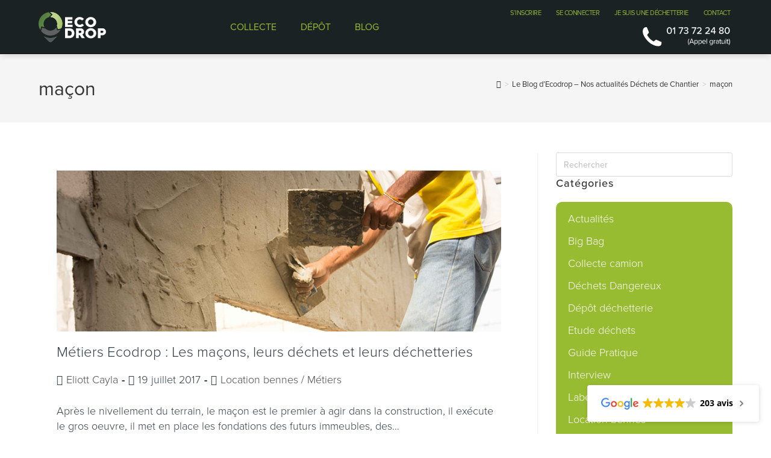

--- FILE ---
content_type: text/html; charset=UTF-8
request_url: https://ecodrop.net/tag/macon/
body_size: 26009
content:
<!DOCTYPE html>
<html class="html" lang="fr-FR">
<head>
<meta charset="UTF-8">
<link rel="profile" href="https://gmpg.org/xfn/11">
<meta name='robots' content='index, follow, max-image-preview:large, max-snippet:-1, max-video-preview:-1' />
<style>img:is([sizes="auto" i], [sizes^="auto," i]) { contain-intrinsic-size: 3000px 1500px }</style>
<!-- Google Tag Manager for WordPress by gtm4wp.com -->
<script data-cfasync="false" data-pagespeed-no-defer>
var gtm4wp_datalayer_name = "dataLayer";
var dataLayer = dataLayer || [];
</script>
<!-- End Google Tag Manager for WordPress by gtm4wp.com --><meta name="viewport" content="width=device-width, initial-scale=1">
<!-- This site is optimized with the Yoast SEO plugin v25.1 - https://yoast.com/wordpress/plugins/seo/ -->
<title>maçon Archives - Ecodrop</title>
<link rel="canonical" href="https://ecodrop.net/tag/macon/" />
<meta property="og:locale" content="fr_FR" />
<meta property="og:type" content="article" />
<meta property="og:title" content="maçon Archives - Ecodrop" />
<meta property="og:url" content="https://ecodrop.net/tag/macon/" />
<meta property="og:site_name" content="Ecodrop" />
<meta name="twitter:card" content="summary_large_image" />
<meta name="twitter:site" content="@ServiceEcodrop" />
<script type="application/ld+json" class="yoast-schema-graph">{"@context":"https://schema.org","@graph":[{"@type":"CollectionPage","@id":"https://ecodrop.net/tag/macon/","url":"https://ecodrop.net/tag/macon/","name":"maçon Archives - Ecodrop","isPartOf":{"@id":"https://www.ecodrop.net/#website"},"primaryImageOfPage":{"@id":"https://ecodrop.net/tag/macon/#primaryimage"},"image":{"@id":"https://ecodrop.net/tag/macon/#primaryimage"},"thumbnailUrl":"https://www.ecodrop.net/wp-content/uploads/2017/07/metier-ecodrop-macon-dechets.jpg","inLanguage":"fr-FR"},{"@type":"ImageObject","inLanguage":"fr-FR","@id":"https://ecodrop.net/tag/macon/#primaryimage","url":"https://www.ecodrop.net/wp-content/uploads/2017/07/metier-ecodrop-macon-dechets.jpg","contentUrl":"https://www.ecodrop.net/wp-content/uploads/2017/07/metier-ecodrop-macon-dechets.jpg","width":830,"height":300,"caption":"metiers Ecodrop les maçons"},{"@type":"WebSite","@id":"https://www.ecodrop.net/#website","url":"https://www.ecodrop.net/","name":"Ecodrop","description":"Gérez vos déchets de chantier","publisher":{"@id":"https://www.ecodrop.net/#organization"},"potentialAction":[{"@type":"SearchAction","target":{"@type":"EntryPoint","urlTemplate":"https://www.ecodrop.net/?s={search_term_string}"},"query-input":{"@type":"PropertyValueSpecification","valueRequired":true,"valueName":"search_term_string"}}],"inLanguage":"fr-FR"},{"@type":"Organization","@id":"https://www.ecodrop.net/#organization","name":"Ecodrop","url":"https://www.ecodrop.net/","logo":{"@type":"ImageObject","inLanguage":"fr-FR","@id":"https://www.ecodrop.net/#/schema/logo/image/","url":"https://www.ecodrop.net/wp-content/uploads/2019/04/logoModif-Ecodrop.svg","contentUrl":"https://www.ecodrop.net/wp-content/uploads/2019/04/logoModif-Ecodrop.svg","width":111,"height":50,"caption":"Ecodrop"},"image":{"@id":"https://www.ecodrop.net/#/schema/logo/image/"},"sameAs":["https://www.facebook.com/serviceecodrop/","https://x.com/ServiceEcodrop"]}]}</script>
<!-- / Yoast SEO plugin. -->
<link rel='dns-prefetch' href='//maps.googleapis.com' />
<link rel='dns-prefetch' href='//use.typekit.net' />
<link rel='dns-prefetch' href='//code.jquery.com' />
<link rel="alternate" type="application/rss+xml" title="Ecodrop &raquo; Flux" href="https://www.ecodrop.net/feed/" />
<link rel="alternate" type="application/rss+xml" title="Ecodrop &raquo; Flux de l’étiquette maçon" href="https://www.ecodrop.net/tag/macon/feed/" />
<script>
window._wpemojiSettings = {"baseUrl":"https:\/\/s.w.org\/images\/core\/emoji\/16.0.1\/72x72\/","ext":".png","svgUrl":"https:\/\/s.w.org\/images\/core\/emoji\/16.0.1\/svg\/","svgExt":".svg","source":{"concatemoji":"https:\/\/www.ecodrop.net\/wp-includes\/js\/wp-emoji-release.min.js?ver=6.8.3"}};
/*! This file is auto-generated */
!function(s,n){var o,i,e;function c(e){try{var t={supportTests:e,timestamp:(new Date).valueOf()};sessionStorage.setItem(o,JSON.stringify(t))}catch(e){}}function p(e,t,n){e.clearRect(0,0,e.canvas.width,e.canvas.height),e.fillText(t,0,0);var t=new Uint32Array(e.getImageData(0,0,e.canvas.width,e.canvas.height).data),a=(e.clearRect(0,0,e.canvas.width,e.canvas.height),e.fillText(n,0,0),new Uint32Array(e.getImageData(0,0,e.canvas.width,e.canvas.height).data));return t.every(function(e,t){return e===a[t]})}function u(e,t){e.clearRect(0,0,e.canvas.width,e.canvas.height),e.fillText(t,0,0);for(var n=e.getImageData(16,16,1,1),a=0;a<n.data.length;a++)if(0!==n.data[a])return!1;return!0}function f(e,t,n,a){switch(t){case"flag":return n(e,"\ud83c\udff3\ufe0f\u200d\u26a7\ufe0f","\ud83c\udff3\ufe0f\u200b\u26a7\ufe0f")?!1:!n(e,"\ud83c\udde8\ud83c\uddf6","\ud83c\udde8\u200b\ud83c\uddf6")&&!n(e,"\ud83c\udff4\udb40\udc67\udb40\udc62\udb40\udc65\udb40\udc6e\udb40\udc67\udb40\udc7f","\ud83c\udff4\u200b\udb40\udc67\u200b\udb40\udc62\u200b\udb40\udc65\u200b\udb40\udc6e\u200b\udb40\udc67\u200b\udb40\udc7f");case"emoji":return!a(e,"\ud83e\udedf")}return!1}function g(e,t,n,a){var r="undefined"!=typeof WorkerGlobalScope&&self instanceof WorkerGlobalScope?new OffscreenCanvas(300,150):s.createElement("canvas"),o=r.getContext("2d",{willReadFrequently:!0}),i=(o.textBaseline="top",o.font="600 32px Arial",{});return e.forEach(function(e){i[e]=t(o,e,n,a)}),i}function t(e){var t=s.createElement("script");t.src=e,t.defer=!0,s.head.appendChild(t)}"undefined"!=typeof Promise&&(o="wpEmojiSettingsSupports",i=["flag","emoji"],n.supports={everything:!0,everythingExceptFlag:!0},e=new Promise(function(e){s.addEventListener("DOMContentLoaded",e,{once:!0})}),new Promise(function(t){var n=function(){try{var e=JSON.parse(sessionStorage.getItem(o));if("object"==typeof e&&"number"==typeof e.timestamp&&(new Date).valueOf()<e.timestamp+604800&&"object"==typeof e.supportTests)return e.supportTests}catch(e){}return null}();if(!n){if("undefined"!=typeof Worker&&"undefined"!=typeof OffscreenCanvas&&"undefined"!=typeof URL&&URL.createObjectURL&&"undefined"!=typeof Blob)try{var e="postMessage("+g.toString()+"("+[JSON.stringify(i),f.toString(),p.toString(),u.toString()].join(",")+"));",a=new Blob([e],{type:"text/javascript"}),r=new Worker(URL.createObjectURL(a),{name:"wpTestEmojiSupports"});return void(r.onmessage=function(e){c(n=e.data),r.terminate(),t(n)})}catch(e){}c(n=g(i,f,p,u))}t(n)}).then(function(e){for(var t in e)n.supports[t]=e[t],n.supports.everything=n.supports.everything&&n.supports[t],"flag"!==t&&(n.supports.everythingExceptFlag=n.supports.everythingExceptFlag&&n.supports[t]);n.supports.everythingExceptFlag=n.supports.everythingExceptFlag&&!n.supports.flag,n.DOMReady=!1,n.readyCallback=function(){n.DOMReady=!0}}).then(function(){return e}).then(function(){var e;n.supports.everything||(n.readyCallback(),(e=n.source||{}).concatemoji?t(e.concatemoji):e.wpemoji&&e.twemoji&&(t(e.twemoji),t(e.wpemoji)))}))}((window,document),window._wpemojiSettings);
</script>
<style id='wp-emoji-styles-inline-css'>
img.wp-smiley, img.emoji {
display: inline !important;
border: none !important;
box-shadow: none !important;
height: 1em !important;
width: 1em !important;
margin: 0 0.07em !important;
vertical-align: -0.1em !important;
background: none !important;
padding: 0 !important;
}
</style>
<!-- <link rel='stylesheet' id='wp-block-library-css' href='https://www.ecodrop.net/wp-includes/css/dist/block-library/style.min.css?ver=6.8.3' media='all' /> -->
<link rel="stylesheet" type="text/css" href="//www.ecodrop.net/wp-content/cache/wpfc-minified/efwiwlw1/2bjfu.css" media="all"/>
<style id='wp-block-library-theme-inline-css'>
.wp-block-audio :where(figcaption){color:#555;font-size:13px;text-align:center}.is-dark-theme .wp-block-audio :where(figcaption){color:#ffffffa6}.wp-block-audio{margin:0 0 1em}.wp-block-code{border:1px solid #ccc;border-radius:4px;font-family:Menlo,Consolas,monaco,monospace;padding:.8em 1em}.wp-block-embed :where(figcaption){color:#555;font-size:13px;text-align:center}.is-dark-theme .wp-block-embed :where(figcaption){color:#ffffffa6}.wp-block-embed{margin:0 0 1em}.blocks-gallery-caption{color:#555;font-size:13px;text-align:center}.is-dark-theme .blocks-gallery-caption{color:#ffffffa6}:root :where(.wp-block-image figcaption){color:#555;font-size:13px;text-align:center}.is-dark-theme :root :where(.wp-block-image figcaption){color:#ffffffa6}.wp-block-image{margin:0 0 1em}.wp-block-pullquote{border-bottom:4px solid;border-top:4px solid;color:currentColor;margin-bottom:1.75em}.wp-block-pullquote cite,.wp-block-pullquote footer,.wp-block-pullquote__citation{color:currentColor;font-size:.8125em;font-style:normal;text-transform:uppercase}.wp-block-quote{border-left:.25em solid;margin:0 0 1.75em;padding-left:1em}.wp-block-quote cite,.wp-block-quote footer{color:currentColor;font-size:.8125em;font-style:normal;position:relative}.wp-block-quote:where(.has-text-align-right){border-left:none;border-right:.25em solid;padding-left:0;padding-right:1em}.wp-block-quote:where(.has-text-align-center){border:none;padding-left:0}.wp-block-quote.is-large,.wp-block-quote.is-style-large,.wp-block-quote:where(.is-style-plain){border:none}.wp-block-search .wp-block-search__label{font-weight:700}.wp-block-search__button{border:1px solid #ccc;padding:.375em .625em}:where(.wp-block-group.has-background){padding:1.25em 2.375em}.wp-block-separator.has-css-opacity{opacity:.4}.wp-block-separator{border:none;border-bottom:2px solid;margin-left:auto;margin-right:auto}.wp-block-separator.has-alpha-channel-opacity{opacity:1}.wp-block-separator:not(.is-style-wide):not(.is-style-dots){width:100px}.wp-block-separator.has-background:not(.is-style-dots){border-bottom:none;height:1px}.wp-block-separator.has-background:not(.is-style-wide):not(.is-style-dots){height:2px}.wp-block-table{margin:0 0 1em}.wp-block-table td,.wp-block-table th{word-break:normal}.wp-block-table :where(figcaption){color:#555;font-size:13px;text-align:center}.is-dark-theme .wp-block-table :where(figcaption){color:#ffffffa6}.wp-block-video :where(figcaption){color:#555;font-size:13px;text-align:center}.is-dark-theme .wp-block-video :where(figcaption){color:#ffffffa6}.wp-block-video{margin:0 0 1em}:root :where(.wp-block-template-part.has-background){margin-bottom:0;margin-top:0;padding:1.25em 2.375em}
</style>
<style id='classic-theme-styles-inline-css'>
/*! This file is auto-generated */
.wp-block-button__link{color:#fff;background-color:#32373c;border-radius:9999px;box-shadow:none;text-decoration:none;padding:calc(.667em + 2px) calc(1.333em + 2px);font-size:1.125em}.wp-block-file__button{background:#32373c;color:#fff;text-decoration:none}
</style>
<style id='safe-svg-svg-icon-style-inline-css'>
.safe-svg-cover{text-align:center}.safe-svg-cover .safe-svg-inside{display:inline-block;max-width:100%}.safe-svg-cover svg{height:100%;max-height:100%;max-width:100%;width:100%}
</style>
<style id='global-styles-inline-css'>
:root{--wp--preset--aspect-ratio--square: 1;--wp--preset--aspect-ratio--4-3: 4/3;--wp--preset--aspect-ratio--3-4: 3/4;--wp--preset--aspect-ratio--3-2: 3/2;--wp--preset--aspect-ratio--2-3: 2/3;--wp--preset--aspect-ratio--16-9: 16/9;--wp--preset--aspect-ratio--9-16: 9/16;--wp--preset--color--black: #000000;--wp--preset--color--cyan-bluish-gray: #abb8c3;--wp--preset--color--white: #ffffff;--wp--preset--color--pale-pink: #f78da7;--wp--preset--color--vivid-red: #cf2e2e;--wp--preset--color--luminous-vivid-orange: #ff6900;--wp--preset--color--luminous-vivid-amber: #fcb900;--wp--preset--color--light-green-cyan: #7bdcb5;--wp--preset--color--vivid-green-cyan: #00d084;--wp--preset--color--pale-cyan-blue: #8ed1fc;--wp--preset--color--vivid-cyan-blue: #0693e3;--wp--preset--color--vivid-purple: #9b51e0;--wp--preset--gradient--vivid-cyan-blue-to-vivid-purple: linear-gradient(135deg,rgba(6,147,227,1) 0%,rgb(155,81,224) 100%);--wp--preset--gradient--light-green-cyan-to-vivid-green-cyan: linear-gradient(135deg,rgb(122,220,180) 0%,rgb(0,208,130) 100%);--wp--preset--gradient--luminous-vivid-amber-to-luminous-vivid-orange: linear-gradient(135deg,rgba(252,185,0,1) 0%,rgba(255,105,0,1) 100%);--wp--preset--gradient--luminous-vivid-orange-to-vivid-red: linear-gradient(135deg,rgba(255,105,0,1) 0%,rgb(207,46,46) 100%);--wp--preset--gradient--very-light-gray-to-cyan-bluish-gray: linear-gradient(135deg,rgb(238,238,238) 0%,rgb(169,184,195) 100%);--wp--preset--gradient--cool-to-warm-spectrum: linear-gradient(135deg,rgb(74,234,220) 0%,rgb(151,120,209) 20%,rgb(207,42,186) 40%,rgb(238,44,130) 60%,rgb(251,105,98) 80%,rgb(254,248,76) 100%);--wp--preset--gradient--blush-light-purple: linear-gradient(135deg,rgb(255,206,236) 0%,rgb(152,150,240) 100%);--wp--preset--gradient--blush-bordeaux: linear-gradient(135deg,rgb(254,205,165) 0%,rgb(254,45,45) 50%,rgb(107,0,62) 100%);--wp--preset--gradient--luminous-dusk: linear-gradient(135deg,rgb(255,203,112) 0%,rgb(199,81,192) 50%,rgb(65,88,208) 100%);--wp--preset--gradient--pale-ocean: linear-gradient(135deg,rgb(255,245,203) 0%,rgb(182,227,212) 50%,rgb(51,167,181) 100%);--wp--preset--gradient--electric-grass: linear-gradient(135deg,rgb(202,248,128) 0%,rgb(113,206,126) 100%);--wp--preset--gradient--midnight: linear-gradient(135deg,rgb(2,3,129) 0%,rgb(40,116,252) 100%);--wp--preset--font-size--small: 13px;--wp--preset--font-size--medium: 20px;--wp--preset--font-size--large: 36px;--wp--preset--font-size--x-large: 42px;--wp--preset--spacing--20: 0.44rem;--wp--preset--spacing--30: 0.67rem;--wp--preset--spacing--40: 1rem;--wp--preset--spacing--50: 1.5rem;--wp--preset--spacing--60: 2.25rem;--wp--preset--spacing--70: 3.38rem;--wp--preset--spacing--80: 5.06rem;--wp--preset--shadow--natural: 6px 6px 9px rgba(0, 0, 0, 0.2);--wp--preset--shadow--deep: 12px 12px 50px rgba(0, 0, 0, 0.4);--wp--preset--shadow--sharp: 6px 6px 0px rgba(0, 0, 0, 0.2);--wp--preset--shadow--outlined: 6px 6px 0px -3px rgba(255, 255, 255, 1), 6px 6px rgba(0, 0, 0, 1);--wp--preset--shadow--crisp: 6px 6px 0px rgba(0, 0, 0, 1);}:where(.is-layout-flex){gap: 0.5em;}:where(.is-layout-grid){gap: 0.5em;}body .is-layout-flex{display: flex;}.is-layout-flex{flex-wrap: wrap;align-items: center;}.is-layout-flex > :is(*, div){margin: 0;}body .is-layout-grid{display: grid;}.is-layout-grid > :is(*, div){margin: 0;}:where(.wp-block-columns.is-layout-flex){gap: 2em;}:where(.wp-block-columns.is-layout-grid){gap: 2em;}:where(.wp-block-post-template.is-layout-flex){gap: 1.25em;}:where(.wp-block-post-template.is-layout-grid){gap: 1.25em;}.has-black-color{color: var(--wp--preset--color--black) !important;}.has-cyan-bluish-gray-color{color: var(--wp--preset--color--cyan-bluish-gray) !important;}.has-white-color{color: var(--wp--preset--color--white) !important;}.has-pale-pink-color{color: var(--wp--preset--color--pale-pink) !important;}.has-vivid-red-color{color: var(--wp--preset--color--vivid-red) !important;}.has-luminous-vivid-orange-color{color: var(--wp--preset--color--luminous-vivid-orange) !important;}.has-luminous-vivid-amber-color{color: var(--wp--preset--color--luminous-vivid-amber) !important;}.has-light-green-cyan-color{color: var(--wp--preset--color--light-green-cyan) !important;}.has-vivid-green-cyan-color{color: var(--wp--preset--color--vivid-green-cyan) !important;}.has-pale-cyan-blue-color{color: var(--wp--preset--color--pale-cyan-blue) !important;}.has-vivid-cyan-blue-color{color: var(--wp--preset--color--vivid-cyan-blue) !important;}.has-vivid-purple-color{color: var(--wp--preset--color--vivid-purple) !important;}.has-black-background-color{background-color: var(--wp--preset--color--black) !important;}.has-cyan-bluish-gray-background-color{background-color: var(--wp--preset--color--cyan-bluish-gray) !important;}.has-white-background-color{background-color: var(--wp--preset--color--white) !important;}.has-pale-pink-background-color{background-color: var(--wp--preset--color--pale-pink) !important;}.has-vivid-red-background-color{background-color: var(--wp--preset--color--vivid-red) !important;}.has-luminous-vivid-orange-background-color{background-color: var(--wp--preset--color--luminous-vivid-orange) !important;}.has-luminous-vivid-amber-background-color{background-color: var(--wp--preset--color--luminous-vivid-amber) !important;}.has-light-green-cyan-background-color{background-color: var(--wp--preset--color--light-green-cyan) !important;}.has-vivid-green-cyan-background-color{background-color: var(--wp--preset--color--vivid-green-cyan) !important;}.has-pale-cyan-blue-background-color{background-color: var(--wp--preset--color--pale-cyan-blue) !important;}.has-vivid-cyan-blue-background-color{background-color: var(--wp--preset--color--vivid-cyan-blue) !important;}.has-vivid-purple-background-color{background-color: var(--wp--preset--color--vivid-purple) !important;}.has-black-border-color{border-color: var(--wp--preset--color--black) !important;}.has-cyan-bluish-gray-border-color{border-color: var(--wp--preset--color--cyan-bluish-gray) !important;}.has-white-border-color{border-color: var(--wp--preset--color--white) !important;}.has-pale-pink-border-color{border-color: var(--wp--preset--color--pale-pink) !important;}.has-vivid-red-border-color{border-color: var(--wp--preset--color--vivid-red) !important;}.has-luminous-vivid-orange-border-color{border-color: var(--wp--preset--color--luminous-vivid-orange) !important;}.has-luminous-vivid-amber-border-color{border-color: var(--wp--preset--color--luminous-vivid-amber) !important;}.has-light-green-cyan-border-color{border-color: var(--wp--preset--color--light-green-cyan) !important;}.has-vivid-green-cyan-border-color{border-color: var(--wp--preset--color--vivid-green-cyan) !important;}.has-pale-cyan-blue-border-color{border-color: var(--wp--preset--color--pale-cyan-blue) !important;}.has-vivid-cyan-blue-border-color{border-color: var(--wp--preset--color--vivid-cyan-blue) !important;}.has-vivid-purple-border-color{border-color: var(--wp--preset--color--vivid-purple) !important;}.has-vivid-cyan-blue-to-vivid-purple-gradient-background{background: var(--wp--preset--gradient--vivid-cyan-blue-to-vivid-purple) !important;}.has-light-green-cyan-to-vivid-green-cyan-gradient-background{background: var(--wp--preset--gradient--light-green-cyan-to-vivid-green-cyan) !important;}.has-luminous-vivid-amber-to-luminous-vivid-orange-gradient-background{background: var(--wp--preset--gradient--luminous-vivid-amber-to-luminous-vivid-orange) !important;}.has-luminous-vivid-orange-to-vivid-red-gradient-background{background: var(--wp--preset--gradient--luminous-vivid-orange-to-vivid-red) !important;}.has-very-light-gray-to-cyan-bluish-gray-gradient-background{background: var(--wp--preset--gradient--very-light-gray-to-cyan-bluish-gray) !important;}.has-cool-to-warm-spectrum-gradient-background{background: var(--wp--preset--gradient--cool-to-warm-spectrum) !important;}.has-blush-light-purple-gradient-background{background: var(--wp--preset--gradient--blush-light-purple) !important;}.has-blush-bordeaux-gradient-background{background: var(--wp--preset--gradient--blush-bordeaux) !important;}.has-luminous-dusk-gradient-background{background: var(--wp--preset--gradient--luminous-dusk) !important;}.has-pale-ocean-gradient-background{background: var(--wp--preset--gradient--pale-ocean) !important;}.has-electric-grass-gradient-background{background: var(--wp--preset--gradient--electric-grass) !important;}.has-midnight-gradient-background{background: var(--wp--preset--gradient--midnight) !important;}.has-small-font-size{font-size: var(--wp--preset--font-size--small) !important;}.has-medium-font-size{font-size: var(--wp--preset--font-size--medium) !important;}.has-large-font-size{font-size: var(--wp--preset--font-size--large) !important;}.has-x-large-font-size{font-size: var(--wp--preset--font-size--x-large) !important;}
:where(.wp-block-post-template.is-layout-flex){gap: 1.25em;}:where(.wp-block-post-template.is-layout-grid){gap: 1.25em;}
:where(.wp-block-columns.is-layout-flex){gap: 2em;}:where(.wp-block-columns.is-layout-grid){gap: 2em;}
:root :where(.wp-block-pullquote){font-size: 1.5em;line-height: 1.6;}
</style>
<link rel='stylesheet' id='custom-typekit-css-css' href='https://use.typekit.net/rif2qlq.css?ver=1.0.18' media='all' />
<!-- <link rel='stylesheet' id='eae-css-css' href='https://www.ecodrop.net/wp-content/plugins/addon-elements-for-elementor-page-builder/assets/css/eae.min.css?ver=1.14' media='all' /> -->
<!-- <link rel='stylesheet' id='eae-peel-css-css' href='https://www.ecodrop.net/wp-content/plugins/addon-elements-for-elementor-page-builder/assets/lib/peel/peel.css?ver=1.14' media='all' /> -->
<!-- <link rel='stylesheet' id='font-awesome-css' href='https://www.ecodrop.net/wp-content/themes/oceanwp/assets/fonts/fontawesome/css/all.min.css?ver=6.7.2' media='all' /> -->
<!-- <link rel='stylesheet' id='simple-line-icons-css' href='https://www.ecodrop.net/wp-content/themes/oceanwp/assets/css/third/simple-line-icons.min.css?ver=2.4.0' media='all' /> -->
<!-- <link rel='stylesheet' id='oceanwp-style-css' href='https://www.ecodrop.net/wp-content/themes/oceanwp/assets/css/style.min.css?ver=3.2.1.1650888986' media='all' /> -->
<!-- <link rel='stylesheet' id='chld_thm_cfg_child-css' href='https://www.ecodrop.net/wp-content/themes/Ecodropchildtheme/style.css?ver=3.2.1.1650888986' media='all' /> -->
<link rel="stylesheet" type="text/css" href="//www.ecodrop.net/wp-content/cache/wpfc-minified/7w0k6f2c/2bjfu.css" media="all"/>
<link rel='stylesheet' id='jquery-ui-css-css' href='https://code.jquery.com/ui/1.13.2/themes/smoothness/jquery-ui.css?ver=1.13.2' media='all' />
<!-- <link rel='stylesheet' id='custom-autocomplete-style-css' href='https://www.ecodrop.net/wp-content/themes/oceanwp/assets/css/autocomplete.css' media='all' /> -->
<!-- <link rel='stylesheet' id='e-animation-shrink-css' href='https://www.ecodrop.net/wp-content/plugins/elementor/assets/lib/animations/styles/e-animation-shrink.min.css?ver=3.28.4' media='all' /> -->
<!-- <link rel='stylesheet' id='elementor-frontend-css' href='https://www.ecodrop.net/wp-content/plugins/elementor/assets/css/frontend.min.css?ver=3.28.4' media='all' /> -->
<!-- <link rel='stylesheet' id='widget-image-css' href='https://www.ecodrop.net/wp-content/plugins/elementor/assets/css/widget-image.min.css?ver=3.28.4' media='all' /> -->
<!-- <link rel='stylesheet' id='widget-nav-menu-css' href='https://www.ecodrop.net/wp-content/plugins/elementor-pro/assets/css/widget-nav-menu.min.css?ver=3.28.4' media='all' /> -->
<!-- <link rel='stylesheet' id='e-sticky-css' href='https://www.ecodrop.net/wp-content/plugins/elementor-pro/assets/css/modules/sticky.min.css?ver=3.28.4' media='all' /> -->
<!-- <link rel='stylesheet' id='widget-heading-css' href='https://www.ecodrop.net/wp-content/plugins/elementor/assets/css/widget-heading.min.css?ver=3.28.4' media='all' /> -->
<!-- <link rel='stylesheet' id='widget-social-icons-css' href='https://www.ecodrop.net/wp-content/plugins/elementor/assets/css/widget-social-icons.min.css?ver=3.28.4' media='all' /> -->
<!-- <link rel='stylesheet' id='e-apple-webkit-css' href='https://www.ecodrop.net/wp-content/plugins/elementor/assets/css/conditionals/apple-webkit.min.css?ver=3.28.4' media='all' /> -->
<!-- <link rel='stylesheet' id='widget-divider-css' href='https://www.ecodrop.net/wp-content/plugins/elementor/assets/css/widget-divider.min.css?ver=3.28.4' media='all' /> -->
<!-- <link rel='stylesheet' id='elementor-icons-css' href='https://www.ecodrop.net/wp-content/plugins/elementor/assets/lib/eicons/css/elementor-icons.min.css?ver=5.36.0' media='all' /> -->
<link rel="stylesheet" type="text/css" href="//www.ecodrop.net/wp-content/cache/wpfc-minified/6keb07wt/2bjfu.css" media="all"/>
<link rel='stylesheet' id='elementor-post-9163-css' href='https://www.ecodrop.net/wp-content/uploads/elementor/css/post-9163.css?ver=1747401508' media='all' />
<link rel='stylesheet' id='elementor-post-9194-css' href='https://www.ecodrop.net/wp-content/uploads/elementor/css/post-9194.css?ver=1747401509' media='all' />
<link rel='stylesheet' id='elementor-post-9302-css' href='https://www.ecodrop.net/wp-content/uploads/elementor/css/post-9302.css?ver=1747401509' media='all' />
<style id='akismet-widget-style-inline-css'>
.a-stats {
--akismet-color-mid-green: #357b49;
--akismet-color-white: #fff;
--akismet-color-light-grey: #f6f7f7;
max-width: 350px;
width: auto;
}
.a-stats * {
all: unset;
box-sizing: border-box;
}
.a-stats strong {
font-weight: 600;
}
.a-stats a.a-stats__link,
.a-stats a.a-stats__link:visited,
.a-stats a.a-stats__link:active {
background: var(--akismet-color-mid-green);
border: none;
box-shadow: none;
border-radius: 8px;
color: var(--akismet-color-white);
cursor: pointer;
display: block;
font-family: -apple-system, BlinkMacSystemFont, 'Segoe UI', 'Roboto', 'Oxygen-Sans', 'Ubuntu', 'Cantarell', 'Helvetica Neue', sans-serif;
font-weight: 500;
padding: 12px;
text-align: center;
text-decoration: none;
transition: all 0.2s ease;
}
/* Extra specificity to deal with TwentyTwentyOne focus style */
.widget .a-stats a.a-stats__link:focus {
background: var(--akismet-color-mid-green);
color: var(--akismet-color-white);
text-decoration: none;
}
.a-stats a.a-stats__link:hover {
filter: brightness(110%);
box-shadow: 0 4px 12px rgba(0, 0, 0, 0.06), 0 0 2px rgba(0, 0, 0, 0.16);
}
.a-stats .count {
color: var(--akismet-color-white);
display: block;
font-size: 1.5em;
line-height: 1.4;
padding: 0 13px;
white-space: nowrap;
}
</style>
<!-- <link rel='stylesheet' id='zcffront-jquery-ui-css' href='https://www.ecodrop.net/wp-content/plugins/zoho-crm-forms/assets/css/jquery-ui.css?ver=6.8.3' media='all' /> -->
<!-- <link rel='stylesheet' id='zcffront-end-styles-css' href='https://www.ecodrop.net/wp-content/plugins/zoho-crm-forms/assets/css/frontendstyles.css?ver=6.8.3' media='all' /> -->
<!-- <link rel='stylesheet' id='cp-animate-slide-css' href='https://www.ecodrop.net/wp-content/plugins/convertplug/modules/assets/css/minified-animation/slide.min.css?ver=3.5.24' media='all' /> -->
<!-- <link rel='stylesheet' id='convert-plus-info-bar-style-css' href='https://www.ecodrop.net/wp-content/plugins/convertplug/modules/info_bar/assets/css/info_bar.min.css?ver=3.5.24' media='all' /> -->
<!-- <link rel='stylesheet' id='oe-widgets-style-css' href='https://www.ecodrop.net/wp-content/plugins/ocean-extra/assets/css/widgets.css?ver=6.8.3' media='all' /> -->
<!-- <link rel='stylesheet' id='elementor-gf-local-roboto-css' href='https://ecodrop.net/wp-content/uploads/elementor/google-fonts/css/roboto.css?ver=1747399016' media='all' /> -->
<!-- <link rel='stylesheet' id='elementor-gf-local-robotoslab-css' href='https://ecodrop.net/wp-content/uploads/elementor/google-fonts/css/robotoslab.css?ver=1747400099' media='all' /> -->
<!-- <link rel='stylesheet' id='elementor-icons-shared-0-css' href='https://www.ecodrop.net/wp-content/plugins/elementor/assets/lib/font-awesome/css/fontawesome.min.css?ver=5.15.3' media='all' /> -->
<!-- <link rel='stylesheet' id='elementor-icons-fa-solid-css' href='https://www.ecodrop.net/wp-content/plugins/elementor/assets/lib/font-awesome/css/solid.min.css?ver=5.15.3' media='all' /> -->
<!-- <link rel='stylesheet' id='elementor-icons-fa-brands-css' href='https://www.ecodrop.net/wp-content/plugins/elementor/assets/lib/font-awesome/css/brands.min.css?ver=5.15.3' media='all' /> -->
<link rel="stylesheet" type="text/css" href="//www.ecodrop.net/wp-content/cache/wpfc-minified/2xzv7qhp/2bjgc.css" media="all"/>
<script src='//www.ecodrop.net/wp-content/cache/wpfc-minified/89nu7pob/2bjfv.js' type="text/javascript"></script>
<!-- <script src="https://www.ecodrop.net/wp-includes/js/jquery/jquery.min.js?ver=3.7.1" id="jquery-core-js"></script> -->
<!-- <script src="https://www.ecodrop.net/wp-includes/js/jquery/jquery-migrate.min.js?ver=3.4.1" id="jquery-migrate-js"></script> -->
<!-- <script src="https://www.ecodrop.net/wp-includes/js/jquery/ui/core.min.js?ver=1.13.3" id="jquery-ui-core-js"></script> -->
<!-- <script src="https://www.ecodrop.net/wp-includes/js/jquery/ui/datepicker.min.js?ver=1.13.3" id="jquery-ui-datepicker-js"></script> -->
<script id="jquery-ui-datepicker-js-after">
jQuery(function(jQuery){jQuery.datepicker.setDefaults({"closeText":"Fermer","currentText":"Aujourd\u2019hui","monthNames":["janvier","f\u00e9vrier","mars","avril","mai","juin","juillet","ao\u00fbt","septembre","octobre","novembre","d\u00e9cembre"],"monthNamesShort":["Jan","F\u00e9v","Mar","Avr","Mai","Juin","Juil","Ao\u00fbt","Sep","Oct","Nov","D\u00e9c"],"nextText":"Suivant","prevText":"Pr\u00e9c\u00e9dent","dayNames":["dimanche","lundi","mardi","mercredi","jeudi","vendredi","samedi"],"dayNamesShort":["dim","lun","mar","mer","jeu","ven","sam"],"dayNamesMin":["D","L","M","M","J","V","S"],"dateFormat":"d MM yy","firstDay":1,"isRTL":false});});
</script>
<script src='//www.ecodrop.net/wp-content/cache/wpfc-minified/ei7dyjhu/2bjfv.js' type="text/javascript"></script>
<!-- <script src="https://www.ecodrop.net/wp-content/plugins/zoho-crm-forms/assets/js/zcga.js?ver=1.8.1.5" id="zcga.js-js"></script> -->
<!-- <script src="https://www.ecodrop.net/wp-content/plugins/addon-elements-for-elementor-page-builder/assets/js/iconHelper.js?ver=1.0" id="eae-iconHelper-js"></script> -->
<!-- <script src="https://www.ecodrop.net/wp-content/plugins/elementor-pro/assets/js/page-transitions.min.js?ver=3.28.4" id="page-transitions-js"></script> -->
<script type="text/javascript">
!function(){var analytics=window.analytics=window.analytics||[];if(analytics.invoked)window.console&&console.error&&console.error("Segment snippet included twice.");else{analytics.invoked=!0;analytics.methods=["trackSubmit","trackClick","trackLink","trackForm","pageview","identify","group","track","ready","alias","page","once","off","on"];analytics.factory=function(t){return function(){var e=Array.prototype.slice.call(arguments);e.unshift(t);analytics.push(e);return analytics}};for(var t=0;t<analytics.methods.length;t++){var e=analytics.methods[t];analytics[e]=analytics.factory(e)}analytics.load=function(t){var e=document.createElement("script");e.type="text/javascript";e.async=!0;e.src=("https:"===document.location.protocol?"https://":"http://")+"cdn.segment.com/analytics.js/v1/"+t+"/analytics.min.js";var n=document.getElementsByTagName("script")[0];n.parentNode.insertBefore(e,n)};analytics.SNIPPET_VERSION="3.0.0";
window.analytics.load("ozAYulwlhsXWG9vlvisepmQmMfvgLkY6");
window.analytics.page();
}}();
</script>
<link rel="https://api.w.org/" href="https://www.ecodrop.net/wp-json/" /><link rel="alternate" title="JSON" type="application/json" href="https://www.ecodrop.net/wp-json/wp/v2/tags/50" /><link rel="EditURI" type="application/rsd+xml" title="RSD" href="https://www.ecodrop.net/xmlrpc.php?rsd" />
<meta name="generator" content="WordPress 6.8.3" />
<script>
var gaaf_fields = ' [name="activmap-location"], #activmap-location, .activmap-location';
</script>
<style>.cpm-map img{ max-width: none !important;box-shadow:none !important;}</style>
<!-- Google Tag Manager for WordPress by gtm4wp.com -->
<!-- GTM Container placement set to footer -->
<script data-cfasync="false" data-pagespeed-no-defer>
var dataLayer_content = {"pagePostType":"post","pagePostType2":"tag-post"};
dataLayer.push( dataLayer_content );
</script>
<script data-cfasync="false" data-pagespeed-no-defer>
(function(w,d,s,l,i){w[l]=w[l]||[];w[l].push({'gtm.start':
new Date().getTime(),event:'gtm.js'});var f=d.getElementsByTagName(s)[0],
j=d.createElement(s),dl=l!='dataLayer'?'&l='+l:'';j.async=true;j.src=
'//www.googletagmanager.com/gtm.js?id='+i+dl;f.parentNode.insertBefore(j,f);
})(window,document,'script','dataLayer','GTM-KS2N87R');
</script>
<!-- End Google Tag Manager for WordPress by gtm4wp.com --><meta name="generator" content="Elementor 3.28.4; features: additional_custom_breakpoints, e_local_google_fonts; settings: css_print_method-external, google_font-enabled, font_display-auto">
<style>
.e-con.e-parent:nth-of-type(n+4):not(.e-lazyloaded):not(.e-no-lazyload),
.e-con.e-parent:nth-of-type(n+4):not(.e-lazyloaded):not(.e-no-lazyload) * {
background-image: none !important;
}
@media screen and (max-height: 1024px) {
.e-con.e-parent:nth-of-type(n+3):not(.e-lazyloaded):not(.e-no-lazyload),
.e-con.e-parent:nth-of-type(n+3):not(.e-lazyloaded):not(.e-no-lazyload) * {
background-image: none !important;
}
}
@media screen and (max-height: 640px) {
.e-con.e-parent:nth-of-type(n+2):not(.e-lazyloaded):not(.e-no-lazyload),
.e-con.e-parent:nth-of-type(n+2):not(.e-lazyloaded):not(.e-no-lazyload) * {
background-image: none !important;
}
}
</style>
<link rel="icon" href="https://www.ecodrop.net/wp-content/uploads/2021/04/cropped-logoModif-Ecodrop-1-32x32.png" sizes="32x32" />
<link rel="icon" href="https://www.ecodrop.net/wp-content/uploads/2021/04/cropped-logoModif-Ecodrop-1-192x192.png" sizes="192x192" />
<link rel="apple-touch-icon" href="https://www.ecodrop.net/wp-content/uploads/2021/04/cropped-logoModif-Ecodrop-1-180x180.png" />
<meta name="msapplication-TileImage" content="https://www.ecodrop.net/wp-content/uploads/2021/04/cropped-logoModif-Ecodrop-1-270x270.png" />
<style id="wp-custom-css">
.gfield-choice-input{width:5px!important;margin-top:-2px}		</style>
<!-- OceanWP CSS -->
<style type="text/css">
/* Colors */body .theme-button,body input[type="submit"],body button[type="submit"],body button,body .button,body div.wpforms-container-full .wpforms-form input[type=submit],body div.wpforms-container-full .wpforms-form button[type=submit],body div.wpforms-container-full .wpforms-form .wpforms-page-button,.woocommerce-cart .wp-element-button,.woocommerce-checkout .wp-element-button,.wp-block-button__link{border-color:#ffffff}body .theme-button:hover,body input[type="submit"]:hover,body button[type="submit"]:hover,body button:hover,body .button:hover,body div.wpforms-container-full .wpforms-form input[type=submit]:hover,body div.wpforms-container-full .wpforms-form input[type=submit]:active,body div.wpforms-container-full .wpforms-form button[type=submit]:hover,body div.wpforms-container-full .wpforms-form button[type=submit]:active,body div.wpforms-container-full .wpforms-form .wpforms-page-button:hover,body div.wpforms-container-full .wpforms-form .wpforms-page-button:active,.woocommerce-cart .wp-element-button:hover,.woocommerce-checkout .wp-element-button:hover,.wp-block-button__link:hover{border-color:#ffffff}/* OceanWP Style Settings CSS */.theme-button,input[type="submit"],button[type="submit"],button,.button,body div.wpforms-container-full .wpforms-form input[type=submit],body div.wpforms-container-full .wpforms-form button[type=submit],body div.wpforms-container-full .wpforms-form .wpforms-page-button{border-style:solid}.theme-button,input[type="submit"],button[type="submit"],button,.button,body div.wpforms-container-full .wpforms-form input[type=submit],body div.wpforms-container-full .wpforms-form button[type=submit],body div.wpforms-container-full .wpforms-form .wpforms-page-button{border-width:1px}form input[type="text"],form input[type="password"],form input[type="email"],form input[type="url"],form input[type="date"],form input[type="month"],form input[type="time"],form input[type="datetime"],form input[type="datetime-local"],form input[type="week"],form input[type="number"],form input[type="search"],form input[type="tel"],form input[type="color"],form select,form textarea,.woocommerce .woocommerce-checkout .select2-container--default .select2-selection--single{border-style:solid}body div.wpforms-container-full .wpforms-form input[type=date],body div.wpforms-container-full .wpforms-form input[type=datetime],body div.wpforms-container-full .wpforms-form input[type=datetime-local],body div.wpforms-container-full .wpforms-form input[type=email],body div.wpforms-container-full .wpforms-form input[type=month],body div.wpforms-container-full .wpforms-form input[type=number],body div.wpforms-container-full .wpforms-form input[type=password],body div.wpforms-container-full .wpforms-form input[type=range],body div.wpforms-container-full .wpforms-form input[type=search],body div.wpforms-container-full .wpforms-form input[type=tel],body div.wpforms-container-full .wpforms-form input[type=text],body div.wpforms-container-full .wpforms-form input[type=time],body div.wpforms-container-full .wpforms-form input[type=url],body div.wpforms-container-full .wpforms-form input[type=week],body div.wpforms-container-full .wpforms-form select,body div.wpforms-container-full .wpforms-form textarea{border-style:solid}form input[type="text"],form input[type="password"],form input[type="email"],form input[type="url"],form input[type="date"],form input[type="month"],form input[type="time"],form input[type="datetime"],form input[type="datetime-local"],form input[type="week"],form input[type="number"],form input[type="search"],form input[type="tel"],form input[type="color"],form select,form textarea{border-radius:3px}body div.wpforms-container-full .wpforms-form input[type=date],body div.wpforms-container-full .wpforms-form input[type=datetime],body div.wpforms-container-full .wpforms-form input[type=datetime-local],body div.wpforms-container-full .wpforms-form input[type=email],body div.wpforms-container-full .wpforms-form input[type=month],body div.wpforms-container-full .wpforms-form input[type=number],body div.wpforms-container-full .wpforms-form input[type=password],body div.wpforms-container-full .wpforms-form input[type=range],body div.wpforms-container-full .wpforms-form input[type=search],body div.wpforms-container-full .wpforms-form input[type=tel],body div.wpforms-container-full .wpforms-form input[type=text],body div.wpforms-container-full .wpforms-form input[type=time],body div.wpforms-container-full .wpforms-form input[type=url],body div.wpforms-container-full .wpforms-form input[type=week],body div.wpforms-container-full .wpforms-form select,body div.wpforms-container-full .wpforms-form textarea{border-radius:3px}#scroll-top{bottom:80px}#scroll-top:hover{background-color:#98bc31}/* Header */#site-header.has-header-media .overlay-header-media{background-color:rgba(0,0,0,0.5)}/* Blog CSS */.ocean-single-post-header ul.meta-item li a:hover{color:#333333}/* Typography */body{font-size:14px;line-height:1.8}h1,h2,h3,h4,h5,h6,.theme-heading,.widget-title,.oceanwp-widget-recent-posts-title,.comment-reply-title,.entry-title,.sidebar-box .widget-title{line-height:1.4}h1{font-size:25px;line-height:1.4}h2{font-size:28px;line-height:1.4}h3{font-size:18px;line-height:1.4}h4{font-size:17px;line-height:1.4}h5{font-size:14px;line-height:1.4}h6{font-size:15px;line-height:1.4}.page-header .page-header-title,.page-header.background-image-page-header .page-header-title{font-size:32px;line-height:1.4}.page-header .page-subheading{font-size:15px;line-height:1.8}.site-breadcrumbs,.site-breadcrumbs a{font-size:13px;line-height:1.4}#top-bar-content,#top-bar-social-alt{font-size:12px;line-height:1.8}#site-logo a.site-logo-text{font-size:24px;line-height:1.8}.dropdown-menu ul li a.menu-link,#site-header.full_screen-header .fs-dropdown-menu ul.sub-menu li a{font-size:12px;line-height:1.2;letter-spacing:.6px}.sidr-class-dropdown-menu li a,a.sidr-class-toggle-sidr-close,#mobile-dropdown ul li a,body #mobile-fullscreen ul li a{font-size:15px;line-height:1.8}.blog-entry.post .blog-entry-header .entry-title a{font-size:24px;line-height:1.4}.ocean-single-post-header .single-post-title{font-size:34px;line-height:1.4;letter-spacing:.6px}.ocean-single-post-header ul.meta-item li,.ocean-single-post-header ul.meta-item li a{font-size:13px;line-height:1.4;letter-spacing:.6px}.ocean-single-post-header .post-author-name,.ocean-single-post-header .post-author-name a{font-size:14px;line-height:1.4;letter-spacing:.6px}.ocean-single-post-header .post-author-description{font-size:12px;line-height:1.4;letter-spacing:.6px}.single-post .entry-title{line-height:1.4;letter-spacing:.6px}.single-post ul.meta li,.single-post ul.meta li a{font-size:14px;line-height:1.4;letter-spacing:.6px}.sidebar-box .widget-title,.sidebar-box.widget_block .wp-block-heading{font-size:13px;line-height:1;letter-spacing:1px}#footer-widgets .footer-box .widget-title{font-size:13px;line-height:1;letter-spacing:1px}#footer-bottom #copyright{font-size:12px;line-height:1}#footer-bottom #footer-bottom-menu{font-size:12px;line-height:1}.woocommerce-store-notice.demo_store{line-height:2;letter-spacing:1.5px}.demo_store .woocommerce-store-notice__dismiss-link{line-height:2;letter-spacing:1.5px}.woocommerce ul.products li.product li.title h2,.woocommerce ul.products li.product li.title a{font-size:14px;line-height:1.5}.woocommerce ul.products li.product li.category,.woocommerce ul.products li.product li.category a{font-size:12px;line-height:1}.woocommerce ul.products li.product .price{font-size:18px;line-height:1}.woocommerce ul.products li.product .button,.woocommerce ul.products li.product .product-inner .added_to_cart{font-size:12px;line-height:1.5;letter-spacing:1px}.woocommerce ul.products li.owp-woo-cond-notice span,.woocommerce ul.products li.owp-woo-cond-notice a{font-size:16px;line-height:1;letter-spacing:1px;font-weight:600;text-transform:capitalize}.woocommerce div.product .product_title{font-size:24px;line-height:1.4;letter-spacing:.6px}.woocommerce div.product p.price{font-size:36px;line-height:1}.woocommerce .owp-btn-normal .summary form button.button,.woocommerce .owp-btn-big .summary form button.button,.woocommerce .owp-btn-very-big .summary form button.button{font-size:12px;line-height:1.5;letter-spacing:1px;text-transform:uppercase}.woocommerce div.owp-woo-single-cond-notice span,.woocommerce div.owp-woo-single-cond-notice a{font-size:18px;line-height:2;letter-spacing:1.5px;font-weight:600;text-transform:capitalize}.ocean-preloader--active .preloader-after-content{font-size:20px;line-height:1.8;letter-spacing:.6px}
</style></head>
<body class="archive tag tag-macon tag-50 wp-custom-logo wp-embed-responsive wp-theme-oceanwp wp-child-theme-Ecodropchildtheme oceanwp-theme dropdown-mobile no-header-border default-breakpoint has-sidebar content-right-sidebar has-breadcrumbs elementor-default elementor-kit-9163" itemscope="itemscope" itemtype="https://schema.org/Blog">
<e-page-transition preloader-type="animation" preloader-animation-type="circle" class="e-page-transition--entering" exclude="^https\:\/\/www\.ecodrop\.net\/wp\-admin\/">
</e-page-transition>
<div id="outer-wrap" class="site clr">
<a class="skip-link screen-reader-text" href="#main">Skip to content</a>
<div id="wrap" class="clr">
<header id="site-header" class="clr" data-height="74" itemscope="itemscope" itemtype="https://schema.org/WPHeader" role="banner">
<div data-elementor-type="header" data-elementor-id="9194" class="elementor elementor-9194 elementor-location-header" data-elementor-post-type="elementor_library">
<section class="elementor-section elementor-top-section elementor-element elementor-element-d4df625 elementor-section-height-min-height elementor-hidden-tablet elementor-hidden-mobile paddingLayout elementor-section-boxed elementor-section-height-default elementor-section-items-middle" data-id="d4df625" data-element_type="section" data-settings="{&quot;background_background&quot;:&quot;classic&quot;,&quot;sticky&quot;:&quot;top&quot;,&quot;sticky_on&quot;:[&quot;desktop&quot;,&quot;tablet&quot;,&quot;mobile&quot;],&quot;sticky_offset&quot;:0,&quot;sticky_effects_offset&quot;:0,&quot;sticky_anchor_link_offset&quot;:0}">
<div class="elementor-container elementor-column-gap-no">
<div class="elementor-column elementor-col-100 elementor-top-column elementor-element elementor-element-3ba26df" data-id="3ba26df" data-element_type="column">
<div class="elementor-widget-wrap elementor-element-populated">
<section class="elementor-section elementor-inner-section elementor-element elementor-element-01e43e1 elementor-section-full_width elementor-section-content-middle elementor-section-height-default elementor-section-height-default" data-id="01e43e1" data-element_type="section">
<div class="elementor-container elementor-column-gap-no">
<div class="elementor-column elementor-col-33 elementor-inner-column elementor-element elementor-element-c50f7c8" data-id="c50f7c8" data-element_type="column">
<div class="elementor-widget-wrap elementor-element-populated">
<div class="elementor-element elementor-element-69c5ff5 elementor-widget elementor-widget-image" data-id="69c5ff5" data-element_type="widget" data-widget_type="image.default">
<div class="elementor-widget-container">
<a href="https://www.ecodrop.net/">
<img width="111" height="50" src="https://www.ecodrop.net/wp-content/uploads/2019/04/logoModif-Ecodrop.svg" class="elementor-animation-shrink attachment-full size-full wp-image-4977" alt="" />								</a>
</div>
</div>
</div>
</div>
<div class="elementor-column elementor-col-33 elementor-inner-column elementor-element elementor-element-1ce051e" data-id="1ce051e" data-element_type="column">
<div class="elementor-widget-wrap elementor-element-populated">
<div class="elementor-element elementor-element-4dbea63 elementor-nav-menu__align-center elementor-nav-menu--dropdown-tablet elementor-nav-menu__text-align-aside elementor-widget elementor-widget-nav-menu" data-id="4dbea63" data-element_type="widget" data-settings="{&quot;submenu_icon&quot;:{&quot;value&quot;:&quot;&lt;i class=\&quot;\&quot;&gt;&lt;\/i&gt;&quot;,&quot;library&quot;:&quot;&quot;},&quot;layout&quot;:&quot;horizontal&quot;}" data-widget_type="nav-menu.default">
<div class="elementor-widget-container">
<nav aria-label="Menu" class="elementor-nav-menu--main elementor-nav-menu__container elementor-nav-menu--layout-horizontal e--pointer-overline e--animation-fade">
<ul id="menu-1-4dbea63" class="elementor-nav-menu"><li class="menu-item menu-item-type-custom menu-item-object-custom menu-item-has-children menu-item-9205"><a href="#" class="elementor-item elementor-item-anchor">COLLECTE</a>
<ul class="sub-menu elementor-nav-menu--dropdown">
<li class="menu-item menu-item-type-post_type menu-item-object-page menu-item-9206"><a href="https://www.ecodrop.net/collecte-en-camionnette/" class="elementor-sub-item">Collecte en camionnette</a></li>
<li class="menu-item menu-item-type-post_type menu-item-object-page menu-item-9207"><a href="https://www.ecodrop.net/location-de-benne/" class="elementor-sub-item">Location de benne</a></li>
<li class="menu-item menu-item-type-post_type menu-item-object-page menu-item-9208"><a href="https://www.ecodrop.net/retrait-de-big-bag/" class="elementor-sub-item">Enlèvement de Big Bag</a></li>
<li class="menu-item menu-item-type-post_type menu-item-object-page menu-item-9211"><a href="https://www.ecodrop.net/devis-autres-services-de-collecte/" class="elementor-sub-item">Autres services de collecte</a></li>
<li class="menu-item menu-item-type-post_type menu-item-object-page menu-item-14505"><a href="https://www.ecodrop.net/ecodrop-gestionnaire-de-dechets-valobat-toute-france/" class="elementor-sub-item">Chantiers REP &#8211; PMCB</a></li>
<li class="menu-item menu-item-type-post_type menu-item-object-page menu-item-12786"><a href="https://www.ecodrop.net/tous-nos-services-2-2/" class="elementor-sub-item">Tous nos services</a></li>
</ul>
</li>
<li class="menu-item menu-item-type-post_type menu-item-object-page menu-item-9209"><a href="https://www.ecodrop.net/depot-2-2/" class="elementor-item">DÉPÔT</a></li>
<li class="menu-item menu-item-type-post_type menu-item-object-page current_page_parent menu-item-9210"><a href="https://www.ecodrop.net/blog/" class="elementor-item">BLOG</a></li>
</ul>			</nav>
<nav class="elementor-nav-menu--dropdown elementor-nav-menu__container" aria-hidden="true">
<ul id="menu-2-4dbea63" class="elementor-nav-menu"><li class="menu-item menu-item-type-custom menu-item-object-custom menu-item-has-children menu-item-9205"><a href="#" class="elementor-item elementor-item-anchor" tabindex="-1">COLLECTE</a>
<ul class="sub-menu elementor-nav-menu--dropdown">
<li class="menu-item menu-item-type-post_type menu-item-object-page menu-item-9206"><a href="https://www.ecodrop.net/collecte-en-camionnette/" class="elementor-sub-item" tabindex="-1">Collecte en camionnette</a></li>
<li class="menu-item menu-item-type-post_type menu-item-object-page menu-item-9207"><a href="https://www.ecodrop.net/location-de-benne/" class="elementor-sub-item" tabindex="-1">Location de benne</a></li>
<li class="menu-item menu-item-type-post_type menu-item-object-page menu-item-9208"><a href="https://www.ecodrop.net/retrait-de-big-bag/" class="elementor-sub-item" tabindex="-1">Enlèvement de Big Bag</a></li>
<li class="menu-item menu-item-type-post_type menu-item-object-page menu-item-9211"><a href="https://www.ecodrop.net/devis-autres-services-de-collecte/" class="elementor-sub-item" tabindex="-1">Autres services de collecte</a></li>
<li class="menu-item menu-item-type-post_type menu-item-object-page menu-item-14505"><a href="https://www.ecodrop.net/ecodrop-gestionnaire-de-dechets-valobat-toute-france/" class="elementor-sub-item" tabindex="-1">Chantiers REP &#8211; PMCB</a></li>
<li class="menu-item menu-item-type-post_type menu-item-object-page menu-item-12786"><a href="https://www.ecodrop.net/tous-nos-services-2-2/" class="elementor-sub-item" tabindex="-1">Tous nos services</a></li>
</ul>
</li>
<li class="menu-item menu-item-type-post_type menu-item-object-page menu-item-9209"><a href="https://www.ecodrop.net/depot-2-2/" class="elementor-item" tabindex="-1">DÉPÔT</a></li>
<li class="menu-item menu-item-type-post_type menu-item-object-page current_page_parent menu-item-9210"><a href="https://www.ecodrop.net/blog/" class="elementor-item" tabindex="-1">BLOG</a></li>
</ul>			</nav>
</div>
</div>
</div>
</div>
<div class="elementor-column elementor-col-33 elementor-inner-column elementor-element elementor-element-8f97d69" data-id="8f97d69" data-element_type="column">
<div class="elementor-widget-wrap elementor-element-populated">
<div class="elementor-element elementor-element-7fe5beb elementor-nav-menu__align-end elementor-nav-menu--dropdown-tablet elementor-nav-menu__text-align-aside elementor-widget elementor-widget-nav-menu" data-id="7fe5beb" data-element_type="widget" data-settings="{&quot;layout&quot;:&quot;horizontal&quot;,&quot;submenu_icon&quot;:{&quot;value&quot;:&quot;&lt;i class=\&quot;fas fa-caret-down\&quot;&gt;&lt;\/i&gt;&quot;,&quot;library&quot;:&quot;fa-solid&quot;}}" data-widget_type="nav-menu.default">
<div class="elementor-widget-container">
<nav aria-label="Menu" class="elementor-nav-menu--main elementor-nav-menu__container elementor-nav-menu--layout-horizontal e--pointer-none">
<ul id="menu-1-7fe5beb" class="elementor-nav-menu"><li class="menu-item menu-item-type-custom menu-item-object-custom menu-item-9212"><a href="https://www.ecodrop.net/app/#/inscription" class="elementor-item elementor-item-anchor">S&rsquo;INSCRIRE</a></li>
<li class="menu-item menu-item-type-custom menu-item-object-custom menu-item-9213"><a href="https://www.ecodrop.net/app/#/app/craftsmen/deposite/create" class="elementor-item elementor-item-anchor">SE CONNECTER</a></li>
<li class="menu-item menu-item-type-custom menu-item-object-custom menu-item-9214"><a href="https://www.ecodrop.net/app/#/login" class="elementor-item elementor-item-anchor">JE SUIS UNE DÉCHETTERIE</a></li>
<li class="menu-item menu-item-type-post_type menu-item-object-page menu-item-10999"><a href="https://www.ecodrop.net/contact-partenaire/" class="elementor-item">CONTACT</a></li>
</ul>			</nav>
<nav class="elementor-nav-menu--dropdown elementor-nav-menu__container" aria-hidden="true">
<ul id="menu-2-7fe5beb" class="elementor-nav-menu"><li class="menu-item menu-item-type-custom menu-item-object-custom menu-item-9212"><a href="https://www.ecodrop.net/app/#/inscription" class="elementor-item elementor-item-anchor" tabindex="-1">S&rsquo;INSCRIRE</a></li>
<li class="menu-item menu-item-type-custom menu-item-object-custom menu-item-9213"><a href="https://www.ecodrop.net/app/#/app/craftsmen/deposite/create" class="elementor-item elementor-item-anchor" tabindex="-1">SE CONNECTER</a></li>
<li class="menu-item menu-item-type-custom menu-item-object-custom menu-item-9214"><a href="https://www.ecodrop.net/app/#/login" class="elementor-item elementor-item-anchor" tabindex="-1">JE SUIS UNE DÉCHETTERIE</a></li>
<li class="menu-item menu-item-type-post_type menu-item-object-page menu-item-10999"><a href="https://www.ecodrop.net/contact-partenaire/" class="elementor-item" tabindex="-1">CONTACT</a></li>
</ul>			</nav>
</div>
</div>
<div class="elementor-element elementor-element-171cea1 elementor-widget elementor-widget-image" data-id="171cea1" data-element_type="widget" data-widget_type="image.default">
<div class="elementor-widget-container">
<a href="tel:0173722480" target="_blank">
<img width="143" height="31" src="https://www.ecodrop.net/wp-content/uploads/2019/04/phone-desktop-menu-good.svg" class="elementor-animation-shrink attachment-large size-large wp-image-5357" alt="01 73 72 24 80 (Appel gratuit)" />								</a>
</div>
</div>
</div>
</div>
</div>
</section>
</div>
</div>
</div>
</section>
<section class="elementor-section elementor-top-section elementor-element elementor-element-37599cb elementor-section-height-min-height elementor-hidden-desktop paddingLayout elementor-section-boxed elementor-section-height-default elementor-section-items-middle" data-id="37599cb" data-element_type="section" data-settings="{&quot;background_background&quot;:&quot;classic&quot;,&quot;sticky&quot;:&quot;top&quot;,&quot;sticky_on&quot;:[&quot;desktop&quot;,&quot;tablet&quot;,&quot;mobile&quot;],&quot;sticky_offset&quot;:0,&quot;sticky_effects_offset&quot;:0,&quot;sticky_anchor_link_offset&quot;:0}">
<div class="elementor-container elementor-column-gap-no">
<div class="elementor-column elementor-col-100 elementor-top-column elementor-element elementor-element-c4e0d10" data-id="c4e0d10" data-element_type="column">
<div class="elementor-widget-wrap elementor-element-populated">
<section class="elementor-section elementor-inner-section elementor-element elementor-element-45fcfd6 elementor-section-full_width elementor-section-content-middle elementor-section-height-default elementor-section-height-default" data-id="45fcfd6" data-element_type="section">
<div class="elementor-container elementor-column-gap-no">
<div class="elementor-column elementor-col-33 elementor-inner-column elementor-element elementor-element-51f8c7a" data-id="51f8c7a" data-element_type="column">
<div class="elementor-widget-wrap elementor-element-populated">
<div class="elementor-element elementor-element-54dffc8 elementor-widget elementor-widget-image" data-id="54dffc8" data-element_type="widget" data-widget_type="image.default">
<div class="elementor-widget-container">
<a href="https://www.ecodrop.net/">
<img width="111" height="50" src="https://www.ecodrop.net/wp-content/uploads/2019/04/logoModif-Ecodrop.svg" class="elementor-animation-shrink attachment-full size-full wp-image-4977" alt="" />								</a>
</div>
</div>
</div>
</div>
<div class="elementor-column elementor-col-33 elementor-inner-column elementor-element elementor-element-44f1088" data-id="44f1088" data-element_type="column">
<div class="elementor-widget-wrap elementor-element-populated">
<div class="elementor-element elementor-element-aefae17 elementor-nav-menu__align-center elementor-nav-menu--dropdown-none elementor-widget elementor-widget-nav-menu" data-id="aefae17" data-element_type="widget" data-settings="{&quot;submenu_icon&quot;:{&quot;value&quot;:&quot;&lt;i class=\&quot;\&quot;&gt;&lt;\/i&gt;&quot;,&quot;library&quot;:&quot;&quot;},&quot;layout&quot;:&quot;horizontal&quot;}" data-widget_type="nav-menu.default">
<div class="elementor-widget-container">
<nav aria-label="Menu" class="elementor-nav-menu--main elementor-nav-menu__container elementor-nav-menu--layout-horizontal e--pointer-overline e--animation-fade">
<ul id="menu-1-aefae17" class="elementor-nav-menu"><li class="menu-item menu-item-type-custom menu-item-object-custom menu-item-has-children menu-item-9241"><a href="#" class="elementor-item elementor-item-anchor">COLLECTE</a>
<ul class="sub-menu elementor-nav-menu--dropdown">
<li class="menu-item menu-item-type-post_type menu-item-object-page menu-item-9245"><a href="https://www.ecodrop.net/collecte-en-camionnette/" class="elementor-sub-item">Collecte en camionnette</a></li>
<li class="menu-item menu-item-type-post_type menu-item-object-page menu-item-9246"><a href="https://www.ecodrop.net/location-de-benne/" class="elementor-sub-item">Location de benne</a></li>
<li class="menu-item menu-item-type-post_type menu-item-object-page menu-item-9243"><a href="https://www.ecodrop.net/retrait-de-big-bag/" class="elementor-sub-item">Enlèvement de Big Bag</a></li>
<li class="menu-item menu-item-type-post_type menu-item-object-page menu-item-10782"><a href="https://www.ecodrop.net/devis-autres-services-de-collecte/" class="elementor-sub-item">Autres services de collecte</a></li>
<li class="menu-item menu-item-type-post_type menu-item-object-page menu-item-14504"><a href="https://www.ecodrop.net/ecodrop-gestionnaire-de-dechets-valobat-toute-france/" class="elementor-sub-item">Chantiers REP &#8211; PMCB</a></li>
<li class="menu-item menu-item-type-post_type menu-item-object-page menu-item-12787"><a href="https://www.ecodrop.net/tous-nos-services-2-2/" class="elementor-sub-item">Tous nos services</a></li>
</ul>
</li>
<li class="menu-item menu-item-type-post_type menu-item-object-page menu-item-9247"><a href="https://www.ecodrop.net/depot-2-2/" class="elementor-item">DÉPÔT</a></li>
</ul>			</nav>
<nav class="elementor-nav-menu--dropdown elementor-nav-menu__container" aria-hidden="true">
<ul id="menu-2-aefae17" class="elementor-nav-menu"><li class="menu-item menu-item-type-custom menu-item-object-custom menu-item-has-children menu-item-9241"><a href="#" class="elementor-item elementor-item-anchor" tabindex="-1">COLLECTE</a>
<ul class="sub-menu elementor-nav-menu--dropdown">
<li class="menu-item menu-item-type-post_type menu-item-object-page menu-item-9245"><a href="https://www.ecodrop.net/collecte-en-camionnette/" class="elementor-sub-item" tabindex="-1">Collecte en camionnette</a></li>
<li class="menu-item menu-item-type-post_type menu-item-object-page menu-item-9246"><a href="https://www.ecodrop.net/location-de-benne/" class="elementor-sub-item" tabindex="-1">Location de benne</a></li>
<li class="menu-item menu-item-type-post_type menu-item-object-page menu-item-9243"><a href="https://www.ecodrop.net/retrait-de-big-bag/" class="elementor-sub-item" tabindex="-1">Enlèvement de Big Bag</a></li>
<li class="menu-item menu-item-type-post_type menu-item-object-page menu-item-10782"><a href="https://www.ecodrop.net/devis-autres-services-de-collecte/" class="elementor-sub-item" tabindex="-1">Autres services de collecte</a></li>
<li class="menu-item menu-item-type-post_type menu-item-object-page menu-item-14504"><a href="https://www.ecodrop.net/ecodrop-gestionnaire-de-dechets-valobat-toute-france/" class="elementor-sub-item" tabindex="-1">Chantiers REP &#8211; PMCB</a></li>
<li class="menu-item menu-item-type-post_type menu-item-object-page menu-item-12787"><a href="https://www.ecodrop.net/tous-nos-services-2-2/" class="elementor-sub-item" tabindex="-1">Tous nos services</a></li>
</ul>
</li>
<li class="menu-item menu-item-type-post_type menu-item-object-page menu-item-9247"><a href="https://www.ecodrop.net/depot-2-2/" class="elementor-item" tabindex="-1">DÉPÔT</a></li>
</ul>			</nav>
</div>
</div>
</div>
</div>
<div class="elementor-column elementor-col-33 elementor-inner-column elementor-element elementor-element-b53e58b" data-id="b53e58b" data-element_type="column">
<div class="elementor-widget-wrap elementor-element-populated">
<div class="elementor-element elementor-element-a8b77a9 elementor-nav-menu__align-start elementor-nav-menu--stretch elementor-nav-menu--dropdown-tablet elementor-nav-menu__text-align-aside elementor-nav-menu--toggle elementor-nav-menu--burger elementor-widget elementor-widget-nav-menu" data-id="a8b77a9" data-element_type="widget" data-settings="{&quot;layout&quot;:&quot;vertical&quot;,&quot;full_width&quot;:&quot;stretch&quot;,&quot;submenu_icon&quot;:{&quot;value&quot;:&quot;&lt;i class=\&quot;fas fa-caret-down\&quot;&gt;&lt;\/i&gt;&quot;,&quot;library&quot;:&quot;fa-solid&quot;},&quot;toggle&quot;:&quot;burger&quot;}" data-widget_type="nav-menu.default">
<div class="elementor-widget-container">
<nav aria-label="Menu" class="elementor-nav-menu--main elementor-nav-menu__container elementor-nav-menu--layout-vertical e--pointer-none">
<ul id="menu-1-a8b77a9" class="elementor-nav-menu sm-vertical"><li class="menu-item menu-item-type-post_type menu-item-object-page menu-item-9248"><a href="https://www.ecodrop.net/collecte-en-camionnette/" class="elementor-item">COLLECTE EN CAMIONNETTE</a></li>
<li class="menu-item menu-item-type-post_type menu-item-object-page menu-item-9249"><a href="https://www.ecodrop.net/location-de-benne/" class="elementor-item">LOCATION DE BENNE</a></li>
<li class="menu-item menu-item-type-post_type menu-item-object-page menu-item-9250"><a href="https://www.ecodrop.net/retrait-de-big-bag/" class="elementor-item">ENLÈVEMENT DE BIG BAG</a></li>
<li class="menu-item menu-item-type-post_type menu-item-object-page menu-item-9251"><a href="https://www.ecodrop.net/depot-2-2/" class="elementor-item">DÉPÔT EN DÉCHETTERIE</a></li>
<li class="menu-item menu-item-type-post_type menu-item-object-page menu-item-14506"><a href="https://www.ecodrop.net/ecodrop-gestionnaire-de-dechets-valobat-toute-france/" class="elementor-item">CHANTIERS REP &#8211; PMCB</a></li>
<li class="menu-item menu-item-type-custom menu-item-object-custom menu-item-9252"><a href="tel:+33173722480" class="elementor-item"><b class="boutonPhone"></b></a></li>
<li class="menu-item menu-item-type-custom menu-item-object-custom menu-item-9253"><a href="https://www.ecodrop.net/app/#/app/craftsmen/deposite/create" class="elementor-item elementor-item-anchor">Se connecter</a></li>
<li class="menu-item menu-item-type-custom menu-item-object-custom menu-item-9254"><a href="https://www.ecodrop.net/app/#/inscription" class="elementor-item elementor-item-anchor">S&rsquo;inscrire</a></li>
<li class="menu-item menu-item-type-custom menu-item-object-custom menu-item-9255"><a href="https://www.ecodrop.net/app/#/login" class="elementor-item elementor-item-anchor">Je suis une déchetterie</a></li>
<li class="menu-item menu-item-type-post_type menu-item-object-page menu-item-11001"><a href="https://www.ecodrop.net/qui-sommes-nous/" class="elementor-item">Qui sommes-nous ?</a></li>
<li class="menu-item menu-item-type-post_type menu-item-object-page menu-item-11000"><a href="https://www.ecodrop.net/contact-partenaire/" class="elementor-item">Contact</a></li>
<li class="menu-item menu-item-type-post_type menu-item-object-page current_page_parent menu-item-9258"><a href="https://www.ecodrop.net/blog/" class="elementor-item">Blog</a></li>
</ul>			</nav>
<div class="elementor-menu-toggle" role="button" tabindex="0" aria-label="Permuter le menu" aria-expanded="false">
<i aria-hidden="true" role="presentation" class="elementor-menu-toggle__icon--open eicon-menu-bar"></i><i aria-hidden="true" role="presentation" class="elementor-menu-toggle__icon--close eicon-close"></i>		</div>
<nav class="elementor-nav-menu--dropdown elementor-nav-menu__container" aria-hidden="true">
<ul id="menu-2-a8b77a9" class="elementor-nav-menu sm-vertical"><li class="menu-item menu-item-type-post_type menu-item-object-page menu-item-9248"><a href="https://www.ecodrop.net/collecte-en-camionnette/" class="elementor-item" tabindex="-1">COLLECTE EN CAMIONNETTE</a></li>
<li class="menu-item menu-item-type-post_type menu-item-object-page menu-item-9249"><a href="https://www.ecodrop.net/location-de-benne/" class="elementor-item" tabindex="-1">LOCATION DE BENNE</a></li>
<li class="menu-item menu-item-type-post_type menu-item-object-page menu-item-9250"><a href="https://www.ecodrop.net/retrait-de-big-bag/" class="elementor-item" tabindex="-1">ENLÈVEMENT DE BIG BAG</a></li>
<li class="menu-item menu-item-type-post_type menu-item-object-page menu-item-9251"><a href="https://www.ecodrop.net/depot-2-2/" class="elementor-item" tabindex="-1">DÉPÔT EN DÉCHETTERIE</a></li>
<li class="menu-item menu-item-type-post_type menu-item-object-page menu-item-14506"><a href="https://www.ecodrop.net/ecodrop-gestionnaire-de-dechets-valobat-toute-france/" class="elementor-item" tabindex="-1">CHANTIERS REP &#8211; PMCB</a></li>
<li class="menu-item menu-item-type-custom menu-item-object-custom menu-item-9252"><a href="tel:+33173722480" class="elementor-item" tabindex="-1"><b class="boutonPhone"></b></a></li>
<li class="menu-item menu-item-type-custom menu-item-object-custom menu-item-9253"><a href="https://www.ecodrop.net/app/#/app/craftsmen/deposite/create" class="elementor-item elementor-item-anchor" tabindex="-1">Se connecter</a></li>
<li class="menu-item menu-item-type-custom menu-item-object-custom menu-item-9254"><a href="https://www.ecodrop.net/app/#/inscription" class="elementor-item elementor-item-anchor" tabindex="-1">S&rsquo;inscrire</a></li>
<li class="menu-item menu-item-type-custom menu-item-object-custom menu-item-9255"><a href="https://www.ecodrop.net/app/#/login" class="elementor-item elementor-item-anchor" tabindex="-1">Je suis une déchetterie</a></li>
<li class="menu-item menu-item-type-post_type menu-item-object-page menu-item-11001"><a href="https://www.ecodrop.net/qui-sommes-nous/" class="elementor-item" tabindex="-1">Qui sommes-nous ?</a></li>
<li class="menu-item menu-item-type-post_type menu-item-object-page menu-item-11000"><a href="https://www.ecodrop.net/contact-partenaire/" class="elementor-item" tabindex="-1">Contact</a></li>
<li class="menu-item menu-item-type-post_type menu-item-object-page current_page_parent menu-item-9258"><a href="https://www.ecodrop.net/blog/" class="elementor-item" tabindex="-1">Blog</a></li>
</ul>			</nav>
</div>
</div>
</div>
</div>
</div>
</section>
</div>
</div>
</div>
</section>
</div>
</header><!-- #site-header -->
<main id="main" class="site-main clr"  role="main">
<header class="page-header">
<div class="container clr page-header-inner">
<h1 class="page-header-title clr" itemprop="headline">maçon</h1>
<nav role="navigation" aria-label="Fil d’Ariane" class="site-breadcrumbs clr position-"><ol class="trail-items" itemscope itemtype="http://schema.org/BreadcrumbList"><meta name="numberOfItems" content="3" /><meta name="itemListOrder" content="Ascending" /><li class="trail-item trail-begin" itemprop="itemListElement" itemscope itemtype="https://schema.org/ListItem"><a href="https://www.ecodrop.net" rel="home" aria-label="Accueil" itemprop="item"><span itemprop="name"><i class=" icon-home" aria-hidden="true" role="img"></i><span class="breadcrumb-home has-icon">Accueil</span></span></a><span class="breadcrumb-sep">></span><meta itemprop="position" content="1" /></li><li class="trail-item" itemprop="itemListElement" itemscope itemtype="https://schema.org/ListItem"><a href="https://www.ecodrop.net/blog/" itemprop="item"><span itemprop="name">Le Blog d&rsquo;Ecodrop &#8211; Nos actualités Déchets de Chantier</span></a><span class="breadcrumb-sep">></span><meta itemprop="position" content="2" /></li><li class="trail-item trail-end" itemprop="itemListElement" itemscope itemtype="https://schema.org/ListItem"><span itemprop="name"><a href="https://www.ecodrop.net/tag/macon/">maçon</a></span><meta itemprop="position" content="3" /></li></ol></nav>
</div><!-- .page-header-inner -->
</header><!-- .page-header -->
<div id="content-wrap" class="container clr">
<div id="primary" class="content-area clr">
<div id="content" class="site-content clr">
<div id="blog-entries" class="entries clr">
<article id="post-2308" class="blog-entry clr large-entry post-2308 post type-post status-publish format-standard has-post-thumbnail hentry category-location-de-bennes-sur-chantier category-metiers tag-macon tag-metiers entry has-media">
<div class="blog-entry-inner clr">
<div class="thumbnail">
<a href="https://www.ecodrop.net/metiers-ecodrop-les-macons-leurs-dechets-et-leurs-dechetteries/" class="thumbnail-link">
<img fetchpriority="high" width="830" height="300" src="https://www.ecodrop.net/wp-content/uploads/2017/07/metier-ecodrop-macon-dechets.jpg" class="attachment-full size-full wp-post-image" alt="Lire la suite à propos de l’article Métiers Ecodrop : Les maçons, leurs déchets et leurs déchetteries" itemprop="image" decoding="async" srcset="https://www.ecodrop.net/wp-content/uploads/2017/07/metier-ecodrop-macon-dechets.jpg 830w, https://www.ecodrop.net/wp-content/uploads/2017/07/metier-ecodrop-macon-dechets-300x108.jpg 300w, https://www.ecodrop.net/wp-content/uploads/2017/07/metier-ecodrop-macon-dechets-768x278.jpg 768w, https://www.ecodrop.net/wp-content/uploads/2017/07/metier-ecodrop-macon-dechets-100x36.jpg 100w" sizes="(max-width: 830px) 100vw, 830px" />			<span class="overlay"></span>
</a>
</div><!-- .thumbnail -->
<header class="blog-entry-header clr">
<h2 class="blog-entry-title entry-title">
<a href="https://www.ecodrop.net/metiers-ecodrop-les-macons-leurs-dechets-et-leurs-dechetteries/"  rel="bookmark">Métiers Ecodrop : Les maçons, leurs déchets et leurs déchetteries</a>
</h2><!-- .blog-entry-title -->
</header><!-- .blog-entry-header -->
<ul class="meta obem-default clr" aria-label="Détails de la publication :">
<li class="meta-author" itemprop="name"><span class="screen-reader-text">Auteur/autrice de la publication :</span><i class=" icon-user" aria-hidden="true" role="img"></i><a href="https://www.ecodrop.net/author/ec2017/" title="Articles par Eliott Cayla" rel="author"  itemprop="author" itemscope="itemscope" itemtype="https://schema.org/Person">Eliott Cayla</a></li>
<li class="meta-date" itemprop="datePublished"><span class="screen-reader-text">Publication publiée :</span><i class=" icon-clock" aria-hidden="true" role="img"></i>19 juillet 2017</li>
<li class="meta-cat"><span class="screen-reader-text">Post category:</span><i class=" icon-folder" aria-hidden="true" role="img"></i><a href="https://www.ecodrop.net/category/location-de-bennes-sur-chantier/" rel="category tag">Location bennes</a><span class="owp-sep" aria-hidden="true">/</span><a href="https://www.ecodrop.net/category/metiers/" rel="category tag">Métiers</a></li>
</ul>
<div class="blog-entry-summary clr" itemprop="text">
<p>
Après le nivellement du terrain, le maçon est le premier à agir dans la construction, il exécute le gros oeuvre, il met en place les fondations des futurs immeubles, des…		</p>
</div><!-- .blog-entry-summary -->
<div class="blog-entry-readmore clr">
<a href="https://www.ecodrop.net/metiers-ecodrop-les-macons-leurs-dechets-et-leurs-dechetteries/" 
>
Continuer la lecture<span class="screen-reader-text">Métiers Ecodrop : Les maçons, leurs déchets et leurs déchetteries</span><i class=" fa fa-angle-right" aria-hidden="true" role="img"></i></a>
</div><!-- .blog-entry-readmore -->
</div><!-- .blog-entry-inner -->
</article><!-- #post-## -->
</div><!-- #blog-entries -->
</div><!-- #content -->
</div><!-- #primary -->
<aside id="right-sidebar" class="sidebar-container widget-area sidebar-primary" itemscope="itemscope" itemtype="https://schema.org/WPSideBar" role="complementary" aria-label="Primary Sidebar">
<div id="right-sidebar-inner" class="clr">
<div id="search-2" class="sidebar-box widget_search clr">
<form aria-label="Rechercher sur ce site" role="search" method="get" class="searchform" action="https://www.ecodrop.net/">	
<input aria-label="Insérer une requête de recherche" type="search" id="ocean-search-form-1" class="field" autocomplete="off" placeholder="Rechercher" name="s">
</form>
</div><div id="categories-2" class="sidebar-box widget_categories clr"><h4 class="widget-title">Catégories</h4>
<ul>
<li class="cat-item cat-item-11"><a href="https://www.ecodrop.net/category/actualites/">Actualités</a>
</li>
<li class="cat-item cat-item-89"><a href="https://www.ecodrop.net/category/big-bag/">Big Bag</a>
</li>
<li class="cat-item cat-item-60"><a href="https://www.ecodrop.net/category/collecte-en-camionnettes/">Collecte camion</a>
</li>
<li class="cat-item cat-item-88"><a href="https://www.ecodrop.net/category/dechets-dangereux/">Déchets Dangereux</a>
</li>
<li class="cat-item cat-item-13"><a href="https://www.ecodrop.net/category/depot-en-dechetteries-professionnelles/">Dépôt déchetterie</a>
</li>
<li class="cat-item cat-item-15"><a href="https://www.ecodrop.net/category/etude-dechets-de-chantier/">Etude déchets</a>
</li>
<li class="cat-item cat-item-28"><a href="https://www.ecodrop.net/category/guide-pratique/">Guide Pratique</a>
</li>
<li class="cat-item cat-item-12"><a href="https://www.ecodrop.net/category/interview/">Interview</a>
</li>
<li class="cat-item cat-item-93"><a href="https://www.ecodrop.net/category/label-ecodrop/">Label Ecodrop</a>
</li>
<li class="cat-item cat-item-14"><a href="https://www.ecodrop.net/category/location-de-bennes-sur-chantier/">Location bennes</a>
</li>
<li class="cat-item cat-item-42"><a href="https://www.ecodrop.net/category/metiers/">Métiers</a>
</li>
<li class="cat-item cat-item-1"><a href="https://www.ecodrop.net/category/non-classe/">Non classé</a>
</li>
<li class="cat-item cat-item-121"><a href="https://www.ecodrop.net/category/recrutement/">Recrutement</a>
</li>
</ul>
</div>
<div id="recent-posts-2" class="sidebar-box widget_recent_entries clr">
<h4 class="widget-title">Derniers articles</h4>
<ul>
<li>
<a href="https://www.ecodrop.net/gestion-des-dechets-a-saint-etienne-la-solution-ecodrop-pour-les-pros-du-batiment/">Gestion des déchets à Saint-Étienne : la solution Ecodrop pour les pros du bâtiment </a>
</li>
<li>
<a href="https://www.ecodrop.net/location-de-benne-a-nancy-avec-ecodrop-la-solution-pour-vos-dechets-de-chantier/">Location de benne à Nancy avec Ecodrop : la solution pour vos déchets de chantier</a>
</li>
<li>
<a href="https://www.ecodrop.net/les-grandes-categories-de-dechets-de-chantier-2/">Les grandes catégories de déchets de chantier</a>
</li>
</ul>
</div><div id="nav_menu-4" class="sidebar-box widget_nav_menu clr"><h4 class="widget-title">ECODROP</h4><div class="menu-footer-1-accueil-container"><ul id="menu-footer-1-accueil" class="menu"><li id="menu-item-1781" class="menu-item menu-item-type-custom menu-item-object-custom menu-item-home menu-item-1781"><a href="https://www.ecodrop.net">Accueil</a></li>
<li id="menu-item-1495" class="menu-item menu-item-type-post_type menu-item-object-page current_page_parent menu-item-1495"><a href="https://www.ecodrop.net/blog/">Blog</a></li>
<li id="menu-item-875" class="menu-item menu-item-type-custom menu-item-object-custom menu-item-875"><a href="https://www.ecodrop.net/app/#/inscription">S&rsquo;inscrire</a></li>
<li id="menu-item-876" class="menu-item menu-item-type-custom menu-item-object-custom menu-item-876"><a href="https://www.ecodrop.net/app/#/app/craftsmen/deposite/create">Se connecter</a></li>
</ul></div></div><div id="nav_menu-8" class="sidebar-box widget_nav_menu clr"><h4 class="widget-title">À PROPOS</h4><div class="menu-footer-2-a-propos-container"><ul id="menu-footer-2-a-propos" class="menu"><li id="menu-item-799" class="menu-item menu-item-type-post_type menu-item-object-page menu-item-799"><a href="https://www.ecodrop.net/qui-sommes-nous/">Qui sommes-nous ?</a></li>
<li id="menu-item-825" class="menu-item menu-item-type-post_type menu-item-object-page menu-item-825"><a href="https://www.ecodrop.net/eco_responsable/">Une démarche éco-responsable</a></li>
<li id="menu-item-1496" class="menu-item menu-item-type-post_type menu-item-object-page menu-item-1496"><a href="https://www.ecodrop.net/la-presse-en-parle/">La presse en parle</a></li>
<li id="menu-item-800" class="menu-item menu-item-type-post_type menu-item-object-page menu-item-800"><a href="https://www.ecodrop.net/recrutement/">Recrutement</a></li>
<li id="menu-item-805" class="menu-item menu-item-type-post_type menu-item-object-page menu-item-805"><a href="https://www.ecodrop.net/faq/">FAQ Ecodrop</a></li>
<li id="menu-item-7627" class="menu-item menu-item-type-post_type menu-item-object-page menu-item-7627"><a href="https://www.ecodrop.net/partenaires/">Nos partenaires</a></li>
</ul></div></div><div id="nav_menu-10" class="sidebar-box widget_nav_menu clr"><h4 class="widget-title">LES SERVICES ECODROP</h4><div class="menu-footer-3-les-services-ecodrop-container"><ul id="menu-footer-3-les-services-ecodrop" class="menu"><li id="menu-item-8959" class="menu-item menu-item-type-post_type menu-item-object-page menu-item-8959"><a href="https://www.ecodrop.net/collecte-en-camionnette/">Collecte en camionnette</a></li>
<li id="menu-item-7632" class="menu-item menu-item-type-post_type menu-item-object-page menu-item-7632"><a href="https://www.ecodrop.net/location-de-benne/">Location de benne</a></li>
<li id="menu-item-7631" class="menu-item menu-item-type-post_type menu-item-object-page menu-item-7631"><a href="https://www.ecodrop.net/retrait-de-big-bag/">Enlèvement de Big Bag</a></li>
<li id="menu-item-14507" class="menu-item menu-item-type-post_type menu-item-object-page menu-item-14507"><a href="https://www.ecodrop.net/ecodrop-gestionnaire-de-dechets-valobat-toute-france/">Chantiers REP &#8211; PMCB</a></li>
<li id="menu-item-8156" class="menu-item menu-item-type-post_type menu-item-object-page menu-item-8156"><a href="https://www.ecodrop.net/devis-autres-services-de-collecte/">Autres services de collecte</a></li>
<li id="menu-item-5666" class="menu-item menu-item-type-post_type menu-item-object-page menu-item-5666"><a href="https://www.ecodrop.net/depot-2-2/">Dépôt en déchèterie</a></li>
</ul></div></div><div id="nav_menu-9" class="sidebar-box widget_nav_menu clr"><h4 class="widget-title">CONTACT</h4><div class="menu-footer-4-contact-container"><ul id="menu-footer-4-contact" class="menu"><li id="menu-item-3450" class="menu-item menu-item-type-post_type menu-item-object-page menu-item-3450"><a href="https://www.ecodrop.net/contact-partenaire/">Contact partenaires</a></li>
<li id="menu-item-3405" class="menu-item menu-item-type-post_type menu-item-object-page menu-item-3405"><a href="https://www.ecodrop.net/contact-decheterie/">Contact déchetterie</a></li>
</ul></div></div>
</div><!-- #sidebar-inner -->
</aside><!-- #right-sidebar -->
</div><!-- #content-wrap -->

</main><!-- #main -->
<div data-elementor-type="footer" data-elementor-id="9302" class="elementor elementor-9302 elementor-location-footer" data-elementor-post-type="elementor_library">
<section class="elementor-section elementor-top-section elementor-element elementor-element-0bbaac2 elementor-section-full_width widgetAvisGoogle elementor-section-height-default elementor-section-height-default" data-id="0bbaac2" data-element_type="section">
<div class="elementor-container elementor-column-gap-no">
<div class="elementor-column elementor-col-100 elementor-top-column elementor-element elementor-element-51d31b0" data-id="51d31b0" data-element_type="column">
<div class="elementor-widget-wrap elementor-element-populated">
<div class="elementor-element elementor-element-d679374 elementor-widget elementor-widget-shortcode" data-id="d679374" data-element_type="widget" data-widget_type="shortcode.default">
<div class="elementor-widget-container">
<div class="elementor-shortcode"><pre class="ti-widget" style="display: none"><template id="trustindex-google-widget-html"><div class="ti-widget ti-goog ti-review-text-mode-readmore ti-text-align-right" data-no-translation="true" data-layout-id="32" data-layout-category="button, popup" data-set-id="drop-shadow" data-pid="" data-language="fr" data-css-version="2" data-footer-link-domain="" data-review-text-mode="readmore" data-reply-by-locale="Réponse du propriétaire" data-size="1" > <div class="ti-widget-container"> <a href="#popup" class="ti-header ti-header-grid source-Google" data-subcontent="1" data-subcontent-target=".ti-popup-widget" > <div class="ti-fade-container"> <div class="ti-small-logo"><trustindex-image data-imgurl="https://www.ecodrop.net/wp-content/plugins/wp-reviews-plugin-for-google/static/img/platform/logo.svg?ver=do-not-care-12.7.4" alt="Google" width="150" height="25" loading="lazy"></div> <span class="ti-stars"><img loading="lazy" class="ti-star" src="https://cdn.trustindex.io/assets/platform/Google/star/f.svg" alt="Google" width="17" height="17" loading="lazy" ></trustindex-image><trustindex-image class="ti-star" data-imgurl="https://cdn.trustindex.io/assets/platform/Google/star/f.svg" alt="Google" width="17" height="17" loading="lazy" ></trustindex-image><trustindex-image class="ti-star" data-imgurl="https://cdn.trustindex.io/assets/platform/Google/star/f.svg" alt="Google" width="17" height="17" loading="lazy" ></trustindex-image><trustindex-image class="ti-star" data-imgurl="https://cdn.trustindex.io/assets/platform/Google/star/f.svg" alt="Google" width="17" height="17" loading="lazy" ></trustindex-image><trustindex-image class="ti-star" data-imgurl="https://cdn.trustindex.io/assets/platform/Google/star/e.svg" alt="Google" width="17" height="17" loading="lazy" ></trustindex-image></span> <div class="ti-mob-row"> <span class="nowrap"><strong>203 avis</strong></span> <span class="ti-arrow-down"></span> </div> </div> </a> </div> <div class="ti-popup-widget"> <div class="ti-popup-widget-inner"> <div class="ti-widget-container"> <div class="ti-header-wrapper"> <div class="ti-popup-header source-Google"> <a href="#" class="ti-close-lg"></a> <div class="ti-profile-img"> <trustindex-image data-imgurl="https://lh3.googleusercontent.com/-HBWU7p-x2MM/AAAAAAAAAAI/AAAAAAAAAAA/zYf-9zB24VM/s160-c-k-mo/photo.jpg" data-imgurlset="https://lh3.googleusercontent.com/-HBWU7p-x2MM/AAAAAAAAAAI/AAAAAAAAAAA/zYf-9zB24VM/s160-c-k-mo/photo.jpg 2x" alt="Ecodrop" loading="lazy" ></trustindex-image> </div> <div class="ti-profile-details"> <div class="ti-name"> Ecodrop</div> <span class="ti-stars"><trustindex-image class="ti-star" data-imgurl="https://cdn.trustindex.io/assets/platform/Google/star/f.svg" alt="Google" width="17" height="17" loading="lazy" ></trustindex-image><trustindex-image class="ti-star" data-imgurl="https://cdn.trustindex.io/assets/platform/Google/star/f.svg" alt="Google" width="17" height="17" loading="lazy" ></trustindex-image><trustindex-image class="ti-star" data-imgurl="https://cdn.trustindex.io/assets/platform/Google/star/f.svg" alt="Google" width="17" height="17" loading="lazy" ></trustindex-image><trustindex-image class="ti-star" data-imgurl="https://cdn.trustindex.io/assets/platform/Google/star/f.svg" alt="Google" width="17" height="17" loading="lazy" ></trustindex-image><trustindex-image class="ti-star" data-imgurl="https://cdn.trustindex.io/assets/platform/Google/star/e.svg" alt="Google" width="17" height="17" loading="lazy" ></trustindex-image></span> <div class="ti-rating-text"> <span class="ti-rating">4.1</span><span class="nowrap"><strong>203 avis Google</strong></span> </div> </div> </div> </div> <div class="ti-reviews-container"> <div class="ti-reviews-container-wrapper">  <div data-empty="0" class="ti-review-item source-Google ti-image-layout-thumbnail" data-id="cfcd208495d565ef66e7dff9f98764da" > <div class="ti-popup-inner"> <div class="ti-review-header"> <trustindex-image class="ti-platform-icon" data-imgurl="https://cdn.trustindex.io/assets/platform/Google/icon.svg" alt="Google" width="20" height="20" loading="lazy" ></trustindex-image> <div class="ti-profile-img"> <trustindex-image data-imgurl="https://lh3.googleusercontent.com/a/ACg8ocJZ3fi5uo_tNVoI7DNIKfrTwwOYgES5-7mnLVqcD4L3=w40-h40-c-rp-mo-br100" data-imgurlset="https://lh3.googleusercontent.com/a/ACg8ocJZ3fi5uo_tNVoI7DNIKfrTwwOYgES5-7mnLVqcD4L3=w80-h80-c-rp-mo-br100 2x" alt="Lorvellec kelly profile picture" loading="lazy" ></trustindex-image> </div> <div class="ti-profile-details"> <div class="ti-name"> Lorvellec kelly </div> <div class="ti-date">28/10/2023</div> </div> </div> <span class="ti-stars"><trustindex-image class="ti-star" data-imgurl="https://cdn.trustindex.io/assets/platform/Google/star/f.svg" alt="Google" width="17" height="17" loading="lazy" ></trustindex-image><trustindex-image class="ti-star" data-imgurl="https://cdn.trustindex.io/assets/platform/Google/star/f.svg" alt="Google" width="17" height="17" loading="lazy" ></trustindex-image><trustindex-image class="ti-star" data-imgurl="https://cdn.trustindex.io/assets/platform/Google/star/f.svg" alt="Google" width="17" height="17" loading="lazy" ></trustindex-image><trustindex-image class="ti-star" data-imgurl="https://cdn.trustindex.io/assets/platform/Google/star/f.svg" alt="Google" width="17" height="17" loading="lazy" ></trustindex-image><trustindex-image class="ti-star" data-imgurl="https://cdn.trustindex.io/assets/platform/Google/star/f.svg" alt="Google" width="17" height="17" loading="lazy" ></trustindex-image><span class="ti-verified-review ti-verified-platform"><span class="ti-verified-tooltip">Trustindex vérifie que la source originale de l'avis est Google.</span></span></span> <div class="ti-review-content"> <div class="ti-review-text-container ti-inner"><!-- R-CONTENT -->J’ai fais appel à ECODROP pour débarrasser une maison, ils ont été très réactifs et l’estimation était très correct.
Je vous remercie ! Je recommande 🙏🏼<!-- R-CONTENT --></div> <span class="ti-read-more" data-container=".ti-review-content .ti-inner" data-collapse-text="Cacher" data-open-text="Lire la suite" ></span> </div> </div> </div>  <div data-empty="0" class="ti-review-item source-Google ti-image-layout-thumbnail" data-id="cfcd208495d565ef66e7dff9f98764da" > <div class="ti-popup-inner"> <div class="ti-review-header"> <trustindex-image class="ti-platform-icon" data-imgurl="https://cdn.trustindex.io/assets/platform/Google/icon.svg" alt="Google" width="20" height="20" loading="lazy" ></trustindex-image> <div class="ti-profile-img"> <trustindex-image data-imgurl="https://lh3.googleusercontent.com/a/ACg8ocLQIYzTPnc6Dt0RmAzIyr2qbByhl8xdRbiqXGDZkm_5=w40-h40-c-rp-mo-br100" data-imgurlset="https://lh3.googleusercontent.com/a/ACg8ocLQIYzTPnc6Dt0RmAzIyr2qbByhl8xdRbiqXGDZkm_5=w80-h80-c-rp-mo-br100 2x" alt="dolorès dupuis profile picture" loading="lazy" ></trustindex-image> </div> <div class="ti-profile-details"> <div class="ti-name"> dolorès dupuis </div> <div class="ti-date">26/10/2023</div> </div> </div> <span class="ti-stars"><trustindex-image class="ti-star" data-imgurl="https://cdn.trustindex.io/assets/platform/Google/star/f.svg" alt="Google" width="17" height="17" loading="lazy" ></trustindex-image><trustindex-image class="ti-star" data-imgurl="https://cdn.trustindex.io/assets/platform/Google/star/f.svg" alt="Google" width="17" height="17" loading="lazy" ></trustindex-image><trustindex-image class="ti-star" data-imgurl="https://cdn.trustindex.io/assets/platform/Google/star/f.svg" alt="Google" width="17" height="17" loading="lazy" ></trustindex-image><trustindex-image class="ti-star" data-imgurl="https://cdn.trustindex.io/assets/platform/Google/star/f.svg" alt="Google" width="17" height="17" loading="lazy" ></trustindex-image><trustindex-image class="ti-star" data-imgurl="https://cdn.trustindex.io/assets/platform/Google/star/f.svg" alt="Google" width="17" height="17" loading="lazy" ></trustindex-image><span class="ti-verified-review ti-verified-platform"><span class="ti-verified-tooltip">Trustindex vérifie que la source originale de l'avis est Google.</span></span></span> <div class="ti-review-content"> <div class="ti-review-text-container ti-inner"><!-- R-CONTENT -->Nous avons utilisé les services de la société ECODROP pour le curage de déchets dangereux (amiante).
Très bonne prestation effectuée dans les délais annoncés.
la société est réactive, sérieuse et l'équipe commerciale est efficace.
Je recommande<!-- R-CONTENT --></div> <span class="ti-read-more" data-container=".ti-review-content .ti-inner" data-collapse-text="Cacher" data-open-text="Lire la suite" ></span> </div> </div> </div>  <div data-empty="0" class="ti-review-item source-Google ti-image-layout-thumbnail" data-id="cfcd208495d565ef66e7dff9f98764da" > <div class="ti-popup-inner"> <div class="ti-review-header"> <trustindex-image class="ti-platform-icon" data-imgurl="https://cdn.trustindex.io/assets/platform/Google/icon.svg" alt="Google" width="20" height="20" loading="lazy" ></trustindex-image> <div class="ti-profile-img"> <trustindex-image data-imgurl="https://lh3.googleusercontent.com/a/ACg8ocKtf0o7IbkCXihBft4VqqrQ63s4ghHQUsV5xBjUK4cC=w40-h40-c-rp-mo-br100" data-imgurlset="https://lh3.googleusercontent.com/a/ACg8ocKtf0o7IbkCXihBft4VqqrQ63s4ghHQUsV5xBjUK4cC=w80-h80-c-rp-mo-br100 2x" alt="SCI LEMD profile picture" loading="lazy" ></trustindex-image> </div> <div class="ti-profile-details"> <div class="ti-name"> SCI LEMD </div> <div class="ti-date">25/10/2023</div> </div> </div> <span class="ti-stars"><trustindex-image class="ti-star" data-imgurl="https://cdn.trustindex.io/assets/platform/Google/star/f.svg" alt="Google" width="17" height="17" loading="lazy" ></trustindex-image><trustindex-image class="ti-star" data-imgurl="https://cdn.trustindex.io/assets/platform/Google/star/f.svg" alt="Google" width="17" height="17" loading="lazy" ></trustindex-image><trustindex-image class="ti-star" data-imgurl="https://cdn.trustindex.io/assets/platform/Google/star/f.svg" alt="Google" width="17" height="17" loading="lazy" ></trustindex-image><trustindex-image class="ti-star" data-imgurl="https://cdn.trustindex.io/assets/platform/Google/star/f.svg" alt="Google" width="17" height="17" loading="lazy" ></trustindex-image><trustindex-image class="ti-star" data-imgurl="https://cdn.trustindex.io/assets/platform/Google/star/f.svg" alt="Google" width="17" height="17" loading="lazy" ></trustindex-image><span class="ti-verified-review ti-verified-platform"><span class="ti-verified-tooltip">Trustindex vérifie que la source originale de l'avis est Google.</span></span></span> <div class="ti-review-content"> <div class="ti-review-text-container ti-inner"><!-- R-CONTENT -->Un service commercial réactif . Le service de planifications aux top. Je travail avec ecodrop depuis plus de 10 ans sans surprise. Je recommande pour tout type d'évacuations de gravas même amiante.<!-- R-CONTENT --></div> <span class="ti-read-more" data-container=".ti-review-content .ti-inner" data-collapse-text="Cacher" data-open-text="Lire la suite" ></span> </div> </div> </div>  <div data-empty="0" class="ti-review-item source-Google ti-image-layout-thumbnail" data-id="cfcd208495d565ef66e7dff9f98764da" > <div class="ti-popup-inner"> <div class="ti-review-header"> <trustindex-image class="ti-platform-icon" data-imgurl="https://cdn.trustindex.io/assets/platform/Google/icon.svg" alt="Google" width="20" height="20" loading="lazy" ></trustindex-image> <div class="ti-profile-img"> <trustindex-image data-imgurl="https://lh3.googleusercontent.com/a-/ALV-UjUvcIDrpbgwHuHGVdgXbvX2tIUvW8eHxWMjyCBM5Rxdn-I=w40-h40-c-rp-mo-br100" data-imgurlset="https://lh3.googleusercontent.com/a-/ALV-UjUvcIDrpbgwHuHGVdgXbvX2tIUvW8eHxWMjyCBM5Rxdn-I=w80-h80-c-rp-mo-br100 2x" alt="Mael Azoulay profile picture" loading="lazy" ></trustindex-image> </div> <div class="ti-profile-details"> <div class="ti-name"> Mael Azoulay </div> <div class="ti-date">20/10/2023</div> </div> </div> <span class="ti-stars"><trustindex-image class="ti-star" data-imgurl="https://cdn.trustindex.io/assets/platform/Google/star/f.svg" alt="Google" width="17" height="17" loading="lazy" ></trustindex-image><trustindex-image class="ti-star" data-imgurl="https://cdn.trustindex.io/assets/platform/Google/star/f.svg" alt="Google" width="17" height="17" loading="lazy" ></trustindex-image><trustindex-image class="ti-star" data-imgurl="https://cdn.trustindex.io/assets/platform/Google/star/f.svg" alt="Google" width="17" height="17" loading="lazy" ></trustindex-image><trustindex-image class="ti-star" data-imgurl="https://cdn.trustindex.io/assets/platform/Google/star/f.svg" alt="Google" width="17" height="17" loading="lazy" ></trustindex-image><trustindex-image class="ti-star" data-imgurl="https://cdn.trustindex.io/assets/platform/Google/star/f.svg" alt="Google" width="17" height="17" loading="lazy" ></trustindex-image><span class="ti-verified-review ti-verified-platform"><span class="ti-verified-tooltip">Trustindex vérifie que la source originale de l'avis est Google.</span></span></span> <div class="ti-review-content"> <div class="ti-review-text-container ti-inner"><!-- R-CONTENT -->J’ai sollicité cette société pour l’évacuation de mes déchets, ils ont été réactif et très professionnel. Je recommande.<!-- R-CONTENT --></div> <span class="ti-read-more" data-container=".ti-review-content .ti-inner" data-collapse-text="Cacher" data-open-text="Lire la suite" ></span> </div> </div> </div>  <div data-empty="0" class="ti-review-item source-Google ti-image-layout-thumbnail" data-id="cfcd208495d565ef66e7dff9f98764da" > <div class="ti-popup-inner"> <div class="ti-review-header"> <trustindex-image class="ti-platform-icon" data-imgurl="https://cdn.trustindex.io/assets/platform/Google/icon.svg" alt="Google" width="20" height="20" loading="lazy" ></trustindex-image> <div class="ti-profile-img"> <trustindex-image data-imgurl="https://lh3.googleusercontent.com/a-/ALV-UjWA2ezCDkciEdbXiCoAWWmoh--qHbd__fCfwFaVVt_Zs5s=w40-h40-c-rp-mo-br100" data-imgurlset="https://lh3.googleusercontent.com/a-/ALV-UjWA2ezCDkciEdbXiCoAWWmoh--qHbd__fCfwFaVVt_Zs5s=w80-h80-c-rp-mo-br100 2x" alt="Philippe ECHALIER profile picture" loading="lazy" ></trustindex-image> </div> <div class="ti-profile-details"> <div class="ti-name"> Philippe ECHALIER </div> <div class="ti-date">13/10/2023</div> </div> </div> <span class="ti-stars"><trustindex-image class="ti-star" data-imgurl="https://cdn.trustindex.io/assets/platform/Google/star/f.svg" alt="Google" width="17" height="17" loading="lazy" ></trustindex-image><trustindex-image class="ti-star" data-imgurl="https://cdn.trustindex.io/assets/platform/Google/star/f.svg" alt="Google" width="17" height="17" loading="lazy" ></trustindex-image><trustindex-image class="ti-star" data-imgurl="https://cdn.trustindex.io/assets/platform/Google/star/f.svg" alt="Google" width="17" height="17" loading="lazy" ></trustindex-image><trustindex-image class="ti-star" data-imgurl="https://cdn.trustindex.io/assets/platform/Google/star/f.svg" alt="Google" width="17" height="17" loading="lazy" ></trustindex-image><trustindex-image class="ti-star" data-imgurl="https://cdn.trustindex.io/assets/platform/Google/star/f.svg" alt="Google" width="17" height="17" loading="lazy" ></trustindex-image><span class="ti-verified-review ti-verified-platform"><span class="ti-verified-tooltip">Trustindex vérifie que la source originale de l'avis est Google.</span></span></span> <div class="ti-review-content"> <div class="ti-review-text-container ti-inner"><!-- R-CONTENT -->Très réactif<!-- R-CONTENT --></div> <span class="ti-read-more" data-container=".ti-review-content .ti-inner" data-collapse-text="Cacher" data-open-text="Lire la suite" ></span> </div> </div> </div>  <div data-empty="0" class="ti-review-item source-Google ti-image-layout-thumbnail" data-id="cfcd208495d565ef66e7dff9f98764da" > <div class="ti-popup-inner"> <div class="ti-review-header"> <trustindex-image class="ti-platform-icon" data-imgurl="https://cdn.trustindex.io/assets/platform/Google/icon.svg" alt="Google" width="20" height="20" loading="lazy" ></trustindex-image> <div class="ti-profile-img"> <trustindex-image data-imgurl="https://lh3.googleusercontent.com/a/ACg8ocL3d2cPFon8dCZvzzbwc7uPX6qTMKs-q0T33ABiPyac=w40-h40-c-rp-mo-br100" data-imgurlset="https://lh3.googleusercontent.com/a/ACg8ocL3d2cPFon8dCZvzzbwc7uPX6qTMKs-q0T33ABiPyac=w80-h80-c-rp-mo-br100 2x" alt="Youssef Khadir profile picture" loading="lazy" ></trustindex-image> </div> <div class="ti-profile-details"> <div class="ti-name"> Youssef Khadir </div> <div class="ti-date">13/10/2023</div> </div> </div> <span class="ti-stars"><trustindex-image class="ti-star" data-imgurl="https://cdn.trustindex.io/assets/platform/Google/star/f.svg" alt="Google" width="17" height="17" loading="lazy" ></trustindex-image><trustindex-image class="ti-star" data-imgurl="https://cdn.trustindex.io/assets/platform/Google/star/e.svg" alt="Google" width="17" height="17" loading="lazy" ></trustindex-image><trustindex-image class="ti-star" data-imgurl="https://cdn.trustindex.io/assets/platform/Google/star/e.svg" alt="Google" width="17" height="17" loading="lazy" ></trustindex-image><trustindex-image class="ti-star" data-imgurl="https://cdn.trustindex.io/assets/platform/Google/star/e.svg" alt="Google" width="17" height="17" loading="lazy" ></trustindex-image><trustindex-image class="ti-star" data-imgurl="https://cdn.trustindex.io/assets/platform/Google/star/e.svg" alt="Google" width="17" height="17" loading="lazy" ></trustindex-image><span class="ti-verified-review ti-verified-platform"><span class="ti-verified-tooltip">Trustindex vérifie que la source originale de l'avis est Google.</span></span></span> <div class="ti-review-content"> <div class="ti-review-text-container ti-inner"><!-- R-CONTENT -->Nous avons fait appel à cette société pour un camion-benne. Nous avons du payer en avance pour pouvoir lancer le processus. Le jour J pas de camion, pas d'appel. On a demander le remboursement de notre paiement. Ils ont accepter de nous rembourser la moitié qu'ils nous réclament maintenant depuis quelques semaines. Une honte! Un conseil passer votre chemin, cette entreprise ne vaut pas la peine d'etre connue sauf si vous voulez être escroqué.<!-- R-CONTENT --></div> <span class="ti-read-more" data-container=".ti-review-content .ti-inner" data-collapse-text="Cacher" data-open-text="Lire la suite" ></span> </div> </div> </div>  <div data-empty="0" class="ti-review-item source-Google ti-image-layout-thumbnail" data-id="cfcd208495d565ef66e7dff9f98764da" > <div class="ti-popup-inner"> <div class="ti-review-header"> <trustindex-image class="ti-platform-icon" data-imgurl="https://cdn.trustindex.io/assets/platform/Google/icon.svg" alt="Google" width="20" height="20" loading="lazy" ></trustindex-image> <div class="ti-profile-img"> <trustindex-image data-imgurl="https://lh3.googleusercontent.com/a/ACg8ocKLnwY_QQ0xs7jqx9uBbqbtEEE0xuAA-Cx0h9DmoNC2=w40-h40-c-rp-mo-br100" data-imgurlset="https://lh3.googleusercontent.com/a/ACg8ocKLnwY_QQ0xs7jqx9uBbqbtEEE0xuAA-Cx0h9DmoNC2=w80-h80-c-rp-mo-br100 2x" alt="Thomas Cabrieres profile picture" loading="lazy" ></trustindex-image> </div> <div class="ti-profile-details"> <div class="ti-name"> Thomas Cabrieres </div> <div class="ti-date">13/10/2023</div> </div> </div> <span class="ti-stars"><trustindex-image class="ti-star" data-imgurl="https://cdn.trustindex.io/assets/platform/Google/star/f.svg" alt="Google" width="17" height="17" loading="lazy" ></trustindex-image><trustindex-image class="ti-star" data-imgurl="https://cdn.trustindex.io/assets/platform/Google/star/f.svg" alt="Google" width="17" height="17" loading="lazy" ></trustindex-image><trustindex-image class="ti-star" data-imgurl="https://cdn.trustindex.io/assets/platform/Google/star/f.svg" alt="Google" width="17" height="17" loading="lazy" ></trustindex-image><trustindex-image class="ti-star" data-imgurl="https://cdn.trustindex.io/assets/platform/Google/star/f.svg" alt="Google" width="17" height="17" loading="lazy" ></trustindex-image><trustindex-image class="ti-star" data-imgurl="https://cdn.trustindex.io/assets/platform/Google/star/f.svg" alt="Google" width="17" height="17" loading="lazy" ></trustindex-image><span class="ti-verified-review ti-verified-platform"><span class="ti-verified-tooltip">Trustindex vérifie que la source originale de l'avis est Google.</span></span></span> <div class="ti-review-content"> <div class="ti-review-text-container ti-inner"><!-- R-CONTENT -->Je recommande fortement cette société qui propose des services à des prix très compétitifs et avec un service client irréprochable !<!-- R-CONTENT --></div> <span class="ti-read-more" data-container=".ti-review-content .ti-inner" data-collapse-text="Cacher" data-open-text="Lire la suite" ></span> </div> </div> </div>  <div data-empty="0" class="ti-review-item source-Google ti-image-layout-thumbnail" data-id="cfcd208495d565ef66e7dff9f98764da" > <div class="ti-popup-inner"> <div class="ti-review-header"> <trustindex-image class="ti-platform-icon" data-imgurl="https://cdn.trustindex.io/assets/platform/Google/icon.svg" alt="Google" width="20" height="20" loading="lazy" ></trustindex-image> <div class="ti-profile-img"> <trustindex-image data-imgurl="https://lh3.googleusercontent.com/a/ACg8ocLA4hsQcGg004aHKHYFiOfd-c2FesmOi5Qy-fuFgK0=w40-h40-c-rp-mo-br100" data-imgurlset="https://lh3.googleusercontent.com/a/ACg8ocLA4hsQcGg004aHKHYFiOfd-c2FesmOi5Qy-fuFgK0=w80-h80-c-rp-mo-br100 2x" alt="Francis Voignier profile picture" loading="lazy" ></trustindex-image> </div> <div class="ti-profile-details"> <div class="ti-name"> Francis Voignier </div> <div class="ti-date">12/10/2023</div> </div> </div> <span class="ti-stars"><trustindex-image class="ti-star" data-imgurl="https://cdn.trustindex.io/assets/platform/Google/star/f.svg" alt="Google" width="17" height="17" loading="lazy" ></trustindex-image><trustindex-image class="ti-star" data-imgurl="https://cdn.trustindex.io/assets/platform/Google/star/f.svg" alt="Google" width="17" height="17" loading="lazy" ></trustindex-image><trustindex-image class="ti-star" data-imgurl="https://cdn.trustindex.io/assets/platform/Google/star/f.svg" alt="Google" width="17" height="17" loading="lazy" ></trustindex-image><trustindex-image class="ti-star" data-imgurl="https://cdn.trustindex.io/assets/platform/Google/star/f.svg" alt="Google" width="17" height="17" loading="lazy" ></trustindex-image><trustindex-image class="ti-star" data-imgurl="https://cdn.trustindex.io/assets/platform/Google/star/f.svg" alt="Google" width="17" height="17" loading="lazy" ></trustindex-image><span class="ti-verified-review ti-verified-platform"><span class="ti-verified-tooltip">Trustindex vérifie que la source originale de l'avis est Google.</span></span></span> <div class="ti-review-content"> <div class="ti-review-text-container ti-inner"><!-- R-CONTENT -->Jardinier Paysagiste, je fais appel à cette société, pour gérer mes déchets, en décharge conventionnée.
J'ai à chaque fois, des codes d'accès à la déchetterie la plus proche du lieu du chantier, dans un trés bref délai.
Ce qui me simplifie énormément, la gestion de  cette partie du travail, qui n'est pas une mince affaire.
Le plan des déchetteries sur la carte de la région parisienne et trés claire, et permet de se rendre à l'endroit le plus proche.
Le commercial qui gère mon compte est à chaque fois trés réactif, et ce qui ne gâche rien ... trés sympathique.
une collègue, sur mes conseils, à fait appel à cette société, pour l'enlèvement de big bags, elle à été trés satisfaite de la prestation de son tarif.
je recommande cette société<!-- R-CONTENT --></div> <span class="ti-read-more" data-container=".ti-review-content .ti-inner" data-collapse-text="Cacher" data-open-text="Lire la suite" ></span> </div> </div> </div>  <div data-empty="0" class="ti-review-item source-Google ti-image-layout-thumbnail" data-id="cfcd208495d565ef66e7dff9f98764da" > <div class="ti-popup-inner"> <div class="ti-review-header"> <trustindex-image class="ti-platform-icon" data-imgurl="https://cdn.trustindex.io/assets/platform/Google/icon.svg" alt="Google" width="20" height="20" loading="lazy" ></trustindex-image> <div class="ti-profile-img"> <trustindex-image data-imgurl="https://lh3.googleusercontent.com/a/ACg8ocKgCVw_vTG3WyN4ikbMsq_BExEsb9qJm826v-C9-9ug=w40-h40-c-rp-mo-br100" data-imgurlset="https://lh3.googleusercontent.com/a/ACg8ocKgCVw_vTG3WyN4ikbMsq_BExEsb9qJm826v-C9-9ug=w80-h80-c-rp-mo-br100 2x" alt="Erwan LE BALC'H profile picture" loading="lazy" ></trustindex-image> </div> <div class="ti-profile-details"> <div class="ti-name"> Erwan LE BALC'H </div> <div class="ti-date">12/10/2023</div> </div> </div> <span class="ti-stars"><trustindex-image class="ti-star" data-imgurl="https://cdn.trustindex.io/assets/platform/Google/star/f.svg" alt="Google" width="17" height="17" loading="lazy" ></trustindex-image><trustindex-image class="ti-star" data-imgurl="https://cdn.trustindex.io/assets/platform/Google/star/f.svg" alt="Google" width="17" height="17" loading="lazy" ></trustindex-image><trustindex-image class="ti-star" data-imgurl="https://cdn.trustindex.io/assets/platform/Google/star/f.svg" alt="Google" width="17" height="17" loading="lazy" ></trustindex-image><trustindex-image class="ti-star" data-imgurl="https://cdn.trustindex.io/assets/platform/Google/star/f.svg" alt="Google" width="17" height="17" loading="lazy" ></trustindex-image><trustindex-image class="ti-star" data-imgurl="https://cdn.trustindex.io/assets/platform/Google/star/f.svg" alt="Google" width="17" height="17" loading="lazy" ></trustindex-image><span class="ti-verified-review ti-verified-platform"><span class="ti-verified-tooltip">Trustindex vérifie que la source originale de l'avis est Google.</span></span></span> <div class="ti-review-content"> <div class="ti-review-text-container ti-inner"><!-- R-CONTENT -->J'ai fait appel aux services d'Ecodrop sur mon chantier de rénovation de maison à Sèvres. L'équipe Ecodrop a été au top : hyper réactive et professionnelle ! Ils m'ont conseillé la meilleure formule en fonction de la quantité de déchets que j'avais à évacuer et leur nature. J'avais trop peu de volume pour une benne et pas mal de fibro ciment qui contient de l'amiante. Ils sont venus avec une camionnette et ont chargé le tout en traitant à part les déchets dangereux. Quelques heures avant leur passage, je leur ai donné une information de dernière minute qu'ils ont bien intégrée à leur prestation. Donc super contact avec le service client et encore bravo, ça change de mes précédents chantiers !<!-- R-CONTENT --></div> <span class="ti-read-more" data-container=".ti-review-content .ti-inner" data-collapse-text="Cacher" data-open-text="Lire la suite" ></span> </div> </div> </div>  </div> </div>   </div> </div> </div> </div> </template></pre><div data-src="https://cdn.trustindex.io/loader.js?wp-widget" data-template-id="trustindex-google-widget-html" data-css-url="https://www.ecodrop.net/wp-content/uploads/trustindex-google-widget.css?1747403109"></div></div>
</div>
</div>
</div>
</div>
</div>
</section>
<section class="elementor-section elementor-top-section elementor-element elementor-element-27a7f4f paddingLayout elementor-section-boxed elementor-section-height-default elementor-section-height-default" data-id="27a7f4f" data-element_type="section" data-settings="{&quot;background_background&quot;:&quot;classic&quot;}">
<div class="elementor-container elementor-column-gap-no">
<div class="elementor-column elementor-col-100 elementor-top-column elementor-element elementor-element-8c01e47" data-id="8c01e47" data-element_type="column">
<div class="elementor-widget-wrap elementor-element-populated">
<section class="elementor-section elementor-inner-section elementor-element elementor-element-f69b1b1 elementor-section-full_width elementor-section-height-default elementor-section-height-default" data-id="f69b1b1" data-element_type="section">
<div class="elementor-container elementor-column-gap-no">
<div class="elementor-column elementor-col-33 elementor-inner-column elementor-element elementor-element-0d9f81e" data-id="0d9f81e" data-element_type="column">
<div class="elementor-widget-wrap elementor-element-populated">
<div class="elementor-element elementor-element-3f28c0d elementor-widget elementor-widget-heading" data-id="3f28c0d" data-element_type="widget" data-widget_type="heading.default">
<div class="elementor-widget-container">
<h4 class="elementor-heading-title elementor-size-default">ECODROP</h4>				</div>
</div>
<div class="elementor-element elementor-element-b3957f4 elementor-nav-menu--dropdown-none elementor-widget elementor-widget-nav-menu" data-id="b3957f4" data-element_type="widget" data-settings="{&quot;layout&quot;:&quot;vertical&quot;,&quot;submenu_icon&quot;:{&quot;value&quot;:&quot;&lt;i class=\&quot;fas fa-caret-down\&quot;&gt;&lt;\/i&gt;&quot;,&quot;library&quot;:&quot;fa-solid&quot;}}" data-widget_type="nav-menu.default">
<div class="elementor-widget-container">
<nav aria-label="Menu" class="elementor-nav-menu--main elementor-nav-menu__container elementor-nav-menu--layout-vertical e--pointer-text e--animation-none">
<ul id="menu-1-b3957f4" class="elementor-nav-menu sm-vertical"><li class="menu-item menu-item-type-custom menu-item-object-custom menu-item-home menu-item-1781"><a href="https://www.ecodrop.net" class="elementor-item">Accueil</a></li>
<li class="menu-item menu-item-type-post_type menu-item-object-page current_page_parent menu-item-1495"><a href="https://www.ecodrop.net/blog/" class="elementor-item">Blog</a></li>
<li class="menu-item menu-item-type-custom menu-item-object-custom menu-item-875"><a href="https://www.ecodrop.net/app/#/inscription" class="elementor-item elementor-item-anchor">S&rsquo;inscrire</a></li>
<li class="menu-item menu-item-type-custom menu-item-object-custom menu-item-876"><a href="https://www.ecodrop.net/app/#/app/craftsmen/deposite/create" class="elementor-item elementor-item-anchor">Se connecter</a></li>
</ul>			</nav>
<nav class="elementor-nav-menu--dropdown elementor-nav-menu__container" aria-hidden="true">
<ul id="menu-2-b3957f4" class="elementor-nav-menu sm-vertical"><li class="menu-item menu-item-type-custom menu-item-object-custom menu-item-home menu-item-1781"><a href="https://www.ecodrop.net" class="elementor-item" tabindex="-1">Accueil</a></li>
<li class="menu-item menu-item-type-post_type menu-item-object-page current_page_parent menu-item-1495"><a href="https://www.ecodrop.net/blog/" class="elementor-item" tabindex="-1">Blog</a></li>
<li class="menu-item menu-item-type-custom menu-item-object-custom menu-item-875"><a href="https://www.ecodrop.net/app/#/inscription" class="elementor-item elementor-item-anchor" tabindex="-1">S&rsquo;inscrire</a></li>
<li class="menu-item menu-item-type-custom menu-item-object-custom menu-item-876"><a href="https://www.ecodrop.net/app/#/app/craftsmen/deposite/create" class="elementor-item elementor-item-anchor" tabindex="-1">Se connecter</a></li>
</ul>			</nav>
</div>
</div>
<div class="elementor-element elementor-element-f0022af elementor-widget elementor-widget-heading" data-id="f0022af" data-element_type="widget" data-widget_type="heading.default">
<div class="elementor-widget-container">
<h4 class="elementor-heading-title elementor-size-default">À PROPOS</h4>				</div>
</div>
<div class="elementor-element elementor-element-587fa8d elementor-nav-menu--dropdown-none elementor-widget elementor-widget-nav-menu" data-id="587fa8d" data-element_type="widget" data-settings="{&quot;layout&quot;:&quot;vertical&quot;,&quot;submenu_icon&quot;:{&quot;value&quot;:&quot;&lt;i class=\&quot;fas fa-caret-down\&quot;&gt;&lt;\/i&gt;&quot;,&quot;library&quot;:&quot;fa-solid&quot;}}" data-widget_type="nav-menu.default">
<div class="elementor-widget-container">
<nav aria-label="Menu" class="elementor-nav-menu--main elementor-nav-menu__container elementor-nav-menu--layout-vertical e--pointer-text e--animation-none">
<ul id="menu-1-587fa8d" class="elementor-nav-menu sm-vertical"><li class="menu-item menu-item-type-post_type menu-item-object-page menu-item-799"><a href="https://www.ecodrop.net/qui-sommes-nous/" class="elementor-item">Qui sommes-nous ?</a></li>
<li class="menu-item menu-item-type-post_type menu-item-object-page menu-item-825"><a href="https://www.ecodrop.net/eco_responsable/" class="elementor-item">Une démarche éco-responsable</a></li>
<li class="menu-item menu-item-type-post_type menu-item-object-page menu-item-1496"><a href="https://www.ecodrop.net/la-presse-en-parle/" class="elementor-item">La presse en parle</a></li>
<li class="menu-item menu-item-type-post_type menu-item-object-page menu-item-800"><a href="https://www.ecodrop.net/recrutement/" class="elementor-item">Recrutement</a></li>
<li class="menu-item menu-item-type-post_type menu-item-object-page menu-item-805"><a href="https://www.ecodrop.net/faq/" class="elementor-item">FAQ Ecodrop</a></li>
<li class="menu-item menu-item-type-post_type menu-item-object-page menu-item-7627"><a href="https://www.ecodrop.net/partenaires/" class="elementor-item">Nos partenaires</a></li>
</ul>			</nav>
<nav class="elementor-nav-menu--dropdown elementor-nav-menu__container" aria-hidden="true">
<ul id="menu-2-587fa8d" class="elementor-nav-menu sm-vertical"><li class="menu-item menu-item-type-post_type menu-item-object-page menu-item-799"><a href="https://www.ecodrop.net/qui-sommes-nous/" class="elementor-item" tabindex="-1">Qui sommes-nous ?</a></li>
<li class="menu-item menu-item-type-post_type menu-item-object-page menu-item-825"><a href="https://www.ecodrop.net/eco_responsable/" class="elementor-item" tabindex="-1">Une démarche éco-responsable</a></li>
<li class="menu-item menu-item-type-post_type menu-item-object-page menu-item-1496"><a href="https://www.ecodrop.net/la-presse-en-parle/" class="elementor-item" tabindex="-1">La presse en parle</a></li>
<li class="menu-item menu-item-type-post_type menu-item-object-page menu-item-800"><a href="https://www.ecodrop.net/recrutement/" class="elementor-item" tabindex="-1">Recrutement</a></li>
<li class="menu-item menu-item-type-post_type menu-item-object-page menu-item-805"><a href="https://www.ecodrop.net/faq/" class="elementor-item" tabindex="-1">FAQ Ecodrop</a></li>
<li class="menu-item menu-item-type-post_type menu-item-object-page menu-item-7627"><a href="https://www.ecodrop.net/partenaires/" class="elementor-item" tabindex="-1">Nos partenaires</a></li>
</ul>			</nav>
</div>
</div>
</div>
</div>
<div class="elementor-column elementor-col-33 elementor-inner-column elementor-element elementor-element-a737355" data-id="a737355" data-element_type="column">
<div class="elementor-widget-wrap elementor-element-populated">
<div class="elementor-element elementor-element-a563e37 elementor-widget elementor-widget-heading" data-id="a563e37" data-element_type="widget" data-widget_type="heading.default">
<div class="elementor-widget-container">
<h4 class="elementor-heading-title elementor-size-default">LES SERVICES ECODROP</h4>				</div>
</div>
<div class="elementor-element elementor-element-5e99922 elementor-nav-menu--dropdown-none elementor-widget elementor-widget-nav-menu" data-id="5e99922" data-element_type="widget" data-settings="{&quot;layout&quot;:&quot;vertical&quot;,&quot;submenu_icon&quot;:{&quot;value&quot;:&quot;&lt;i class=\&quot;fas fa-caret-down\&quot;&gt;&lt;\/i&gt;&quot;,&quot;library&quot;:&quot;fa-solid&quot;}}" data-widget_type="nav-menu.default">
<div class="elementor-widget-container">
<nav aria-label="Menu" class="elementor-nav-menu--main elementor-nav-menu__container elementor-nav-menu--layout-vertical e--pointer-text e--animation-none">
<ul id="menu-1-5e99922" class="elementor-nav-menu sm-vertical"><li class="menu-item menu-item-type-post_type menu-item-object-page menu-item-8959"><a href="https://www.ecodrop.net/collecte-en-camionnette/" class="elementor-item">Collecte en camionnette</a></li>
<li class="menu-item menu-item-type-post_type menu-item-object-page menu-item-7632"><a href="https://www.ecodrop.net/location-de-benne/" class="elementor-item">Location de benne</a></li>
<li class="menu-item menu-item-type-post_type menu-item-object-page menu-item-7631"><a href="https://www.ecodrop.net/retrait-de-big-bag/" class="elementor-item">Enlèvement de Big Bag</a></li>
<li class="menu-item menu-item-type-post_type menu-item-object-page menu-item-14507"><a href="https://www.ecodrop.net/ecodrop-gestionnaire-de-dechets-valobat-toute-france/" class="elementor-item">Chantiers REP &#8211; PMCB</a></li>
<li class="menu-item menu-item-type-post_type menu-item-object-page menu-item-8156"><a href="https://www.ecodrop.net/devis-autres-services-de-collecte/" class="elementor-item">Autres services de collecte</a></li>
<li class="menu-item menu-item-type-post_type menu-item-object-page menu-item-5666"><a href="https://www.ecodrop.net/depot-2-2/" class="elementor-item">Dépôt en déchèterie</a></li>
</ul>			</nav>
<nav class="elementor-nav-menu--dropdown elementor-nav-menu__container" aria-hidden="true">
<ul id="menu-2-5e99922" class="elementor-nav-menu sm-vertical"><li class="menu-item menu-item-type-post_type menu-item-object-page menu-item-8959"><a href="https://www.ecodrop.net/collecte-en-camionnette/" class="elementor-item" tabindex="-1">Collecte en camionnette</a></li>
<li class="menu-item menu-item-type-post_type menu-item-object-page menu-item-7632"><a href="https://www.ecodrop.net/location-de-benne/" class="elementor-item" tabindex="-1">Location de benne</a></li>
<li class="menu-item menu-item-type-post_type menu-item-object-page menu-item-7631"><a href="https://www.ecodrop.net/retrait-de-big-bag/" class="elementor-item" tabindex="-1">Enlèvement de Big Bag</a></li>
<li class="menu-item menu-item-type-post_type menu-item-object-page menu-item-14507"><a href="https://www.ecodrop.net/ecodrop-gestionnaire-de-dechets-valobat-toute-france/" class="elementor-item" tabindex="-1">Chantiers REP &#8211; PMCB</a></li>
<li class="menu-item menu-item-type-post_type menu-item-object-page menu-item-8156"><a href="https://www.ecodrop.net/devis-autres-services-de-collecte/" class="elementor-item" tabindex="-1">Autres services de collecte</a></li>
<li class="menu-item menu-item-type-post_type menu-item-object-page menu-item-5666"><a href="https://www.ecodrop.net/depot-2-2/" class="elementor-item" tabindex="-1">Dépôt en déchèterie</a></li>
</ul>			</nav>
</div>
</div>
<div class="elementor-element elementor-element-609b648 elementor-widget elementor-widget-heading" data-id="609b648" data-element_type="widget" data-widget_type="heading.default">
<div class="elementor-widget-container">
<h4 class="elementor-heading-title elementor-size-default">CONTACT</h4>				</div>
</div>
<div class="elementor-element elementor-element-e988727 elementor-nav-menu--dropdown-none elementor-widget elementor-widget-nav-menu" data-id="e988727" data-element_type="widget" data-settings="{&quot;layout&quot;:&quot;vertical&quot;,&quot;submenu_icon&quot;:{&quot;value&quot;:&quot;&lt;i class=\&quot;fas fa-caret-down\&quot;&gt;&lt;\/i&gt;&quot;,&quot;library&quot;:&quot;fa-solid&quot;}}" data-widget_type="nav-menu.default">
<div class="elementor-widget-container">
<nav aria-label="Menu" class="elementor-nav-menu--main elementor-nav-menu__container elementor-nav-menu--layout-vertical e--pointer-text e--animation-none">
<ul id="menu-1-e988727" class="elementor-nav-menu sm-vertical"><li class="menu-item menu-item-type-post_type menu-item-object-page menu-item-3450"><a href="https://www.ecodrop.net/contact-partenaire/" class="elementor-item">Contact partenaires</a></li>
<li class="menu-item menu-item-type-post_type menu-item-object-page menu-item-3405"><a href="https://www.ecodrop.net/contact-decheterie/" class="elementor-item">Contact déchetterie</a></li>
</ul>			</nav>
<nav class="elementor-nav-menu--dropdown elementor-nav-menu__container" aria-hidden="true">
<ul id="menu-2-e988727" class="elementor-nav-menu sm-vertical"><li class="menu-item menu-item-type-post_type menu-item-object-page menu-item-3450"><a href="https://www.ecodrop.net/contact-partenaire/" class="elementor-item" tabindex="-1">Contact partenaires</a></li>
<li class="menu-item menu-item-type-post_type menu-item-object-page menu-item-3405"><a href="https://www.ecodrop.net/contact-decheterie/" class="elementor-item" tabindex="-1">Contact déchetterie</a></li>
</ul>			</nav>
</div>
</div>
<div class="elementor-element elementor-element-65b2704 e-grid-align-left elementor-shape-rounded elementor-grid-0 elementor-widget elementor-widget-social-icons" data-id="65b2704" data-element_type="widget" data-widget_type="social-icons.default">
<div class="elementor-widget-container">
<div class="elementor-social-icons-wrapper elementor-grid">
<span class="elementor-grid-item">
<a class="elementor-icon elementor-social-icon elementor-social-icon-facebook elementor-animation-shrink elementor-repeater-item-17c65b5" href="https://www.facebook.com/serviceecodrop/" target="_blank">
<span class="elementor-screen-only">Facebook</span>
<i class="fab fa-facebook"></i>					</a>
</span>
<span class="elementor-grid-item">
<a class="elementor-icon elementor-social-icon elementor-social-icon-twitter elementor-animation-shrink elementor-repeater-item-ce36c57" href="https://twitter.com/ServiceEcodrop" target="_blank">
<span class="elementor-screen-only">Twitter</span>
<i class="fab fa-twitter"></i>					</a>
</span>
<span class="elementor-grid-item">
<a class="elementor-icon elementor-social-icon elementor-social-icon-linkedin elementor-animation-shrink elementor-repeater-item-43967b3" href="https://www.linkedin.com/company/ecodrop/" target="_blank">
<span class="elementor-screen-only">Linkedin</span>
<i class="fab fa-linkedin"></i>					</a>
</span>
<span class="elementor-grid-item">
<a class="elementor-icon elementor-social-icon elementor-social-icon-instagram elementor-animation-shrink elementor-repeater-item-72e4b13" href="https://www.instagram.com/serviceecodrop/" target="_blank">
<span class="elementor-screen-only">Instagram</span>
<i class="fab fa-instagram"></i>					</a>
</span>
</div>
</div>
</div>
</div>
</div>
<div class="elementor-column elementor-col-33 elementor-inner-column elementor-element elementor-element-cae7e30" data-id="cae7e30" data-element_type="column">
<div class="elementor-widget-wrap elementor-element-populated">
<div class="elementor-element elementor-element-7b7657d elementor-widget elementor-widget-heading" data-id="7b7657d" data-element_type="widget" data-widget_type="heading.default">
<div class="elementor-widget-container">
<h4 class="elementor-heading-title elementor-size-default">UNE QUESTION ? UN CONSEIL ?</h4>				</div>
</div>
<div class="elementor-element elementor-element-094c717 elementor-widget elementor-widget-text-editor" data-id="094c717" data-element_type="widget" data-widget_type="text-editor.default">
<div class="elementor-widget-container">
Contactez-nous au :<br>
<a href="tel:0173722480" target="_blank" rel="noopener"><b style="color: #98bc31; font-size: 20px; font-weight:400;">01 73 72 24 80</b></a>								</div>
</div>
<div class="elementor-element elementor-element-503a470 elementor-widget-divider--view-line elementor-widget elementor-widget-divider" data-id="503a470" data-element_type="widget" data-widget_type="divider.default">
<div class="elementor-widget-container">
<div class="elementor-divider">
<span class="elementor-divider-separator">
</span>
</div>
</div>
</div>
<div class="elementor-element elementor-element-151fd55 elementor-widget elementor-widget-text-editor" data-id="151fd55" data-element_type="widget" data-widget_type="text-editor.default">
<div class="elementor-widget-container">
LAURÉAT du <span style="color:#98BC31;">«Concours d’innovation» 2018 l’ADEME / Economie Circulaire</span> et de <span style="color:#98BC31;">la GreenTech Verte 2020</span>.								</div>
</div>
<div class="elementor-element elementor-element-683b4c3 elementor-widget elementor-widget-image" data-id="683b4c3" data-element_type="widget" data-widget_type="image.default">
<div class="elementor-widget-container">
<img loading="lazy" width="600" height="154" src="https://www.ecodrop.net/wp-content/uploads/2020/11/logos-footer-1-4.jpg" class="attachment-large size-large wp-image-8451" alt="logo de l&#039;Ademe, logo du Ministère de la Transition Écologique, logo de la GreenTech Innovation" srcset="https://www.ecodrop.net/wp-content/uploads/2020/11/logos-footer-1-4.jpg 600w, https://www.ecodrop.net/wp-content/uploads/2020/11/logos-footer-1-4-300x77.jpg 300w, https://www.ecodrop.net/wp-content/uploads/2020/11/logos-footer-1-4-100x26.jpg 100w" sizes="(max-width: 600px) 100vw, 600px" />															</div>
</div>
<div class="elementor-element elementor-element-7ba7bf9 elementor-widget elementor-widget-text-editor" data-id="7ba7bf9" data-element_type="widget" data-widget_type="text-editor.default">
<div class="elementor-widget-container">
INSCRIPTION GRATUITE et paiement des opérations 100 % SÉCURISÉ.								</div>
</div>
<div class="elementor-element elementor-element-4052b98 elementor-widget elementor-widget-image" data-id="4052b98" data-element_type="widget" data-widget_type="image.default">
<div class="elementor-widget-container">
<img loading="lazy" width="600" height="116" src="https://www.ecodrop.net/wp-content/uploads/2020/06/logos-footer-2-3.jpg" class="attachment-large size-large wp-image-7639" alt="" srcset="https://www.ecodrop.net/wp-content/uploads/2020/06/logos-footer-2-3.jpg 600w, https://www.ecodrop.net/wp-content/uploads/2020/06/logos-footer-2-3-300x58.jpg 300w, https://www.ecodrop.net/wp-content/uploads/2020/06/logos-footer-2-3-100x19.jpg 100w" sizes="(max-width: 600px) 100vw, 600px" />															</div>
</div>
</div>
</div>
</div>
</section>
<section class="elementor-section elementor-inner-section elementor-element elementor-element-3fb6197 elementor-section-full_width elementor-section-content-middle elementor-section-height-default elementor-section-height-default" data-id="3fb6197" data-element_type="section">
<div class="elementor-container elementor-column-gap-no">
<div class="elementor-column elementor-col-50 elementor-inner-column elementor-element elementor-element-849c007" data-id="849c007" data-element_type="column">
<div class="elementor-widget-wrap elementor-element-populated">
<div class="elementor-element elementor-element-186ef16 elementor-nav-menu__align-start elementor-nav-menu--dropdown-none elementor-widget elementor-widget-nav-menu" data-id="186ef16" data-element_type="widget" data-settings="{&quot;layout&quot;:&quot;horizontal&quot;,&quot;submenu_icon&quot;:{&quot;value&quot;:&quot;&lt;i class=\&quot;fas fa-caret-down\&quot;&gt;&lt;\/i&gt;&quot;,&quot;library&quot;:&quot;fa-solid&quot;}}" data-widget_type="nav-menu.default">
<div class="elementor-widget-container">
<nav aria-label="Menu" class="elementor-nav-menu--main elementor-nav-menu__container elementor-nav-menu--layout-horizontal e--pointer-none">
<ul id="menu-1-186ef16" class="elementor-nav-menu"><li class="menu-item menu-item-type-post_type menu-item-object-page menu-item-3695"><a href="https://www.ecodrop.net/cgu-2/" class="elementor-item">CGU</a></li>
<li class="menu-item menu-item-type-post_type menu-item-object-page menu-item-661"><a href="https://www.ecodrop.net/info-legales/" class="elementor-item">Infos Légales</a></li>
</ul>			</nav>
<nav class="elementor-nav-menu--dropdown elementor-nav-menu__container" aria-hidden="true">
<ul id="menu-2-186ef16" class="elementor-nav-menu"><li class="menu-item menu-item-type-post_type menu-item-object-page menu-item-3695"><a href="https://www.ecodrop.net/cgu-2/" class="elementor-item" tabindex="-1">CGU</a></li>
<li class="menu-item menu-item-type-post_type menu-item-object-page menu-item-661"><a href="https://www.ecodrop.net/info-legales/" class="elementor-item" tabindex="-1">Infos Légales</a></li>
</ul>			</nav>
</div>
</div>
</div>
</div>
<div class="elementor-column elementor-col-50 elementor-inner-column elementor-element elementor-element-bc2da20" data-id="bc2da20" data-element_type="column">
<div class="elementor-widget-wrap elementor-element-populated">
<div class="elementor-element elementor-element-2df15a9 elementor-widget elementor-widget-text-editor" data-id="2df15a9" data-element_type="widget" id="copyright" data-widget_type="text-editor.default">
<div class="elementor-widget-container">
<p>COPYRIGHT ECODROP ©2022</p>								</div>
</div>
</div>
</div>
</div>
</section>
</div>
</div>
</div>
</section>
</div>
</div><!-- #wrap -->
</div><!-- #outer-wrap -->
<a aria-label="Scroll to the top of the page" href="#" id="scroll-top" class="scroll-top-right"><i class=" icon-arrow-up" aria-hidden="true" role="img"></i></a>
<script type="speculationrules">
{"prefetch":[{"source":"document","where":{"and":[{"href_matches":"\/*"},{"not":{"href_matches":["\/wp-*.php","\/wp-admin\/*","\/wp-content\/uploads\/*","\/wp-content\/*","\/wp-content\/plugins\/*","\/wp-content\/themes\/Ecodropchildtheme\/*","\/wp-content\/themes\/oceanwp\/*","\/*\\?(.+)"]}},{"not":{"selector_matches":"a[rel~=\"nofollow\"]"}},{"not":{"selector_matches":".no-prefetch, .no-prefetch a"}}]},"eagerness":"conservative"}]}
</script>
<!-- GTM Container placement set to footer -->
<!-- Google Tag Manager (noscript) -->
<noscript><iframe src="https://www.googletagmanager.com/ns.html?id=GTM-KS2N87R" height="0" width="0" style="display:none;visibility:hidden" aria-hidden="true"></iframe></noscript>
<!-- End Google Tag Manager (noscript) -->			<script>
const lazyloadRunObserver = () => {
const lazyloadBackgrounds = document.querySelectorAll( `.e-con.e-parent:not(.e-lazyloaded)` );
const lazyloadBackgroundObserver = new IntersectionObserver( ( entries ) => {
entries.forEach( ( entry ) => {
if ( entry.isIntersecting ) {
let lazyloadBackground = entry.target;
if( lazyloadBackground ) {
lazyloadBackground.classList.add( 'e-lazyloaded' );
}
lazyloadBackgroundObserver.unobserve( entry.target );
}
});
}, { rootMargin: '200px 0px 200px 0px' } );
lazyloadBackgrounds.forEach( ( lazyloadBackground ) => {
lazyloadBackgroundObserver.observe( lazyloadBackground );
} );
};
const events = [
'DOMContentLoaded',
'elementor/lazyload/observe',
];
events.forEach( ( event ) => {
document.addEventListener( event, lazyloadRunObserver );
} );
</script>
<script src="https://www.ecodrop.net/wp-content/plugins/address-autocomplete-using-google-place-api//js/custom.js?ver=6.8.3" id="gaaf-custom-js"></script>
<script src="https://maps.googleapis.com/maps/api/js?key=AIzaSyBiv9BqX2beFoZsbDku37hLhbpjhfSdVYY&amp;libraries=places&amp;ver=6.8.3" id="google-maps-js"></script>
<script id="eae-main-js-extra">
var eae = {"ajaxurl":"https:\/\/www.ecodrop.net\/wp-admin\/admin-ajax.php","current_url":"aHR0cHM6Ly93d3cuZWNvZHJvcC5uZXQvdGFnL21hY29uLw==","nonce":"9e5f24d20f","plugin_url":"https:\/\/www.ecodrop.net\/wp-content\/plugins\/addon-elements-for-elementor-page-builder\/"};
var eae_editor = {"plugin_url":"https:\/\/www.ecodrop.net\/wp-content\/plugins\/addon-elements-for-elementor-page-builder\/"};
</script>
<script src="https://www.ecodrop.net/wp-content/plugins/addon-elements-for-elementor-page-builder/assets/js/eae.min.js?ver=1.14" id="eae-main-js"></script>
<script src="https://www.ecodrop.net/wp-content/plugins/addon-elements-for-elementor-page-builder/build/index.min.js?ver=1.14" id="eae-index-js"></script>
<script src="https://www.ecodrop.net/wp-content/plugins/duracelltomi-google-tag-manager/dist/js/gtm4wp-form-move-tracker.js?ver=1.21" id="gtm4wp-form-move-tracker-js"></script>
<script src="https://www.ecodrop.net/wp-includes/js/jquery/ui/menu.min.js?ver=1.13.3" id="jquery-ui-menu-js"></script>
<script src="https://www.ecodrop.net/wp-includes/js/dist/dom-ready.min.js?ver=f77871ff7694fffea381" id="wp-dom-ready-js"></script>
<script src="https://www.ecodrop.net/wp-includes/js/dist/hooks.min.js?ver=4d63a3d491d11ffd8ac6" id="wp-hooks-js"></script>
<script src="https://www.ecodrop.net/wp-includes/js/dist/i18n.min.js?ver=5e580eb46a90c2b997e6" id="wp-i18n-js"></script>
<script id="wp-i18n-js-after">
wp.i18n.setLocaleData( { 'text direction\u0004ltr': [ 'ltr' ] } );
</script>
<script id="wp-a11y-js-translations">
( function( domain, translations ) {
var localeData = translations.locale_data[ domain ] || translations.locale_data.messages;
localeData[""].domain = domain;
wp.i18n.setLocaleData( localeData, domain );
} )( "default", {"translation-revision-date":"2025-11-14 09:25:54+0000","generator":"GlotPress\/4.0.3","domain":"messages","locale_data":{"messages":{"":{"domain":"messages","plural-forms":"nplurals=2; plural=n > 1;","lang":"fr"},"Notifications":["Notifications"]}},"comment":{"reference":"wp-includes\/js\/dist\/a11y.js"}} );
</script>
<script src="https://www.ecodrop.net/wp-includes/js/dist/a11y.min.js?ver=3156534cc54473497e14" id="wp-a11y-js"></script>
<script src="https://www.ecodrop.net/wp-includes/js/jquery/ui/autocomplete.min.js?ver=1.13.3" id="jquery-ui-autocomplete-js"></script>
<script id="custom-script-js-extra">
var apiConfig = {"pappersApiKey":"ed99f07069acec40c5ec175d86b503d77ac56ff08e6ddeaa"};
</script>
<script src="https://www.ecodrop.net/wp-content/themes/oceanwp/assets/js/autocomplete-info-entreprise.js" id="custom-script-js"></script>
<script src="https://www.ecodrop.net/wp-includes/js/imagesloaded.min.js?ver=5.0.0" id="imagesloaded-js"></script>
<script id="oceanwp-main-js-extra">
var oceanwpLocalize = {"nonce":"eb45abaa76","isRTL":"","menuSearchStyle":"drop_down","mobileMenuSearchStyle":"disabled","sidrSource":null,"sidrDisplace":"1","sidrSide":"left","sidrDropdownTarget":"link","verticalHeaderTarget":"link","customScrollOffset":"0","customSelects":".woocommerce-ordering .orderby, #dropdown_product_cat, .widget_categories select, .widget_archive select, .single-product .variations_form .variations select","loadMoreLoadingText":"Loading...","ajax_url":"https:\/\/www.ecodrop.net\/wp-admin\/admin-ajax.php","oe_mc_wpnonce":"b27d416733"};
</script>
<script src="https://www.ecodrop.net/wp-content/themes/oceanwp/assets/js/theme.min.js?ver=3.2.1.1650888986" id="oceanwp-main-js"></script>
<script src="https://www.ecodrop.net/wp-content/themes/oceanwp/assets/js/drop-down-mobile-menu.min.js?ver=3.2.1.1650888986" id="oceanwp-drop-down-mobile-menu-js"></script>
<script src="https://www.ecodrop.net/wp-content/themes/oceanwp/assets/js/drop-down-search.min.js?ver=3.2.1.1650888986" id="oceanwp-drop-down-search-js"></script>
<script src="https://www.ecodrop.net/wp-content/themes/oceanwp/assets/js/vendors/magnific-popup.min.js?ver=3.2.1.1650888986" id="ow-magnific-popup-js"></script>
<script src="https://www.ecodrop.net/wp-content/themes/oceanwp/assets/js/ow-lightbox.min.js?ver=3.2.1.1650888986" id="oceanwp-lightbox-js"></script>
<script src="https://www.ecodrop.net/wp-content/themes/oceanwp/assets/js/vendors/flickity.pkgd.min.js?ver=3.2.1.1650888986" id="ow-flickity-js"></script>
<script src="https://www.ecodrop.net/wp-content/themes/oceanwp/assets/js/ow-slider.min.js?ver=3.2.1.1650888986" id="oceanwp-slider-js"></script>
<script src="https://www.ecodrop.net/wp-content/themes/oceanwp/assets/js/scroll-effect.min.js?ver=3.2.1.1650888986" id="oceanwp-scroll-effect-js"></script>
<script src="https://www.ecodrop.net/wp-content/themes/oceanwp/assets/js/scroll-top.min.js?ver=3.2.1.1650888986" id="oceanwp-scroll-top-js"></script>
<script src="https://www.ecodrop.net/wp-content/themes/oceanwp/assets/js/select.min.js?ver=3.2.1.1650888986" id="oceanwp-select-js"></script>
<script src="https://www.ecodrop.net/wp-content/plugins/elementor-pro/assets//lib/instant-page/instant-page.min.js?ver=3.28.4" id="instant-page-js"></script>
<script src="https://www.ecodrop.net/wp-content/plugins/elementor-pro/assets/lib/smartmenus/jquery.smartmenus.min.js?ver=1.2.1" id="smartmenus-js"></script>
<script src="https://www.ecodrop.net/wp-content/plugins/elementor-pro/assets/lib/sticky/jquery.sticky.min.js?ver=3.28.4" id="e-sticky-js"></script>
<script id="flickr-widget-script-js-extra">
var flickrWidgetParams = {"widgets":[]};
</script>
<script src="https://www.ecodrop.net/wp-content/plugins/ocean-extra/includes/widgets/js/flickr.min.js?ver=6.8.3" id="flickr-widget-script-js"></script>
<script src="https://cdn.trustindex.io/loader.js" id="trustindex-loader-js-js" async data-wp-strategy="async"></script>
<script src="https://www.ecodrop.net/wp-content/plugins/elementor-pro/assets/js/webpack-pro.runtime.min.js?ver=3.28.4" id="elementor-pro-webpack-runtime-js"></script>
<script src="https://www.ecodrop.net/wp-content/plugins/elementor/assets/js/webpack.runtime.min.js?ver=3.28.4" id="elementor-webpack-runtime-js"></script>
<script src="https://www.ecodrop.net/wp-content/plugins/elementor/assets/js/frontend-modules.min.js?ver=3.28.4" id="elementor-frontend-modules-js"></script>
<script id="elementor-pro-frontend-js-before">
var ElementorProFrontendConfig = {"ajaxurl":"https:\/\/www.ecodrop.net\/wp-admin\/admin-ajax.php","nonce":"8bad9658fa","urls":{"assets":"https:\/\/www.ecodrop.net\/wp-content\/plugins\/elementor-pro\/assets\/","rest":"https:\/\/www.ecodrop.net\/wp-json\/"},"settings":{"lazy_load_background_images":true},"popup":{"hasPopUps":false},"shareButtonsNetworks":{"facebook":{"title":"Facebook","has_counter":true},"twitter":{"title":"Twitter"},"linkedin":{"title":"LinkedIn","has_counter":true},"pinterest":{"title":"Pinterest","has_counter":true},"reddit":{"title":"Reddit","has_counter":true},"vk":{"title":"VK","has_counter":true},"odnoklassniki":{"title":"OK","has_counter":true},"tumblr":{"title":"Tumblr"},"digg":{"title":"Digg"},"skype":{"title":"Skype"},"stumbleupon":{"title":"StumbleUpon","has_counter":true},"mix":{"title":"Mix"},"telegram":{"title":"Telegram"},"pocket":{"title":"Pocket","has_counter":true},"xing":{"title":"XING","has_counter":true},"whatsapp":{"title":"WhatsApp"},"email":{"title":"Email"},"print":{"title":"Print"},"x-twitter":{"title":"X"},"threads":{"title":"Threads"}},"facebook_sdk":{"lang":"fr_FR","app_id":""},"lottie":{"defaultAnimationUrl":"https:\/\/www.ecodrop.net\/wp-content\/plugins\/elementor-pro\/modules\/lottie\/assets\/animations\/default.json"}};
</script>
<script src="https://www.ecodrop.net/wp-content/plugins/elementor-pro/assets/js/frontend.min.js?ver=3.28.4" id="elementor-pro-frontend-js"></script>
<script id="elementor-frontend-js-before">
var elementorFrontendConfig = {"environmentMode":{"edit":false,"wpPreview":false,"isScriptDebug":false},"i18n":{"shareOnFacebook":"Partager sur Facebook","shareOnTwitter":"Partager sur Twitter","pinIt":"L\u2019\u00e9pingler","download":"T\u00e9l\u00e9charger","downloadImage":"T\u00e9l\u00e9charger une image","fullscreen":"Plein \u00e9cran","zoom":"Zoom","share":"Partager","playVideo":"Lire la vid\u00e9o","previous":"Pr\u00e9c\u00e9dent","next":"Suivant","close":"Fermer","a11yCarouselPrevSlideMessage":"Diapositive pr\u00e9c\u00e9dente","a11yCarouselNextSlideMessage":"Diapositive suivante","a11yCarouselFirstSlideMessage":"Ceci est la premi\u00e8re diapositive","a11yCarouselLastSlideMessage":"Ceci est la derni\u00e8re diapositive","a11yCarouselPaginationBulletMessage":"Aller \u00e0 la diapositive"},"is_rtl":false,"breakpoints":{"xs":0,"sm":480,"md":768,"lg":1025,"xl":1440,"xxl":1600},"responsive":{"breakpoints":{"mobile":{"label":"Portrait mobile","value":767,"default_value":767,"direction":"max","is_enabled":true},"mobile_extra":{"label":"Mobile Paysage","value":880,"default_value":880,"direction":"max","is_enabled":false},"tablet":{"label":"Tablette en mode portrait","value":1024,"default_value":1024,"direction":"max","is_enabled":true},"tablet_extra":{"label":"Tablette en mode paysage","value":1200,"default_value":1200,"direction":"max","is_enabled":false},"laptop":{"label":"Portable","value":1366,"default_value":1366,"direction":"max","is_enabled":false},"widescreen":{"label":"\u00c9cran large","value":2400,"default_value":2400,"direction":"min","is_enabled":false}},"hasCustomBreakpoints":false},"version":"3.28.4","is_static":false,"experimentalFeatures":{"additional_custom_breakpoints":true,"e_local_google_fonts":true,"theme_builder_v2":true,"editor_v2":true,"home_screen":true},"urls":{"assets":"https:\/\/www.ecodrop.net\/wp-content\/plugins\/elementor\/assets\/","ajaxurl":"https:\/\/www.ecodrop.net\/wp-admin\/admin-ajax.php","uploadUrl":"https:\/\/www.ecodrop.net\/wp-content\/uploads"},"nonces":{"floatingButtonsClickTracking":"ae866f708a"},"swiperClass":"swiper","settings":{"editorPreferences":[]},"kit":{"active_breakpoints":["viewport_mobile","viewport_tablet"],"global_image_lightbox":"yes","lightbox_enable_counter":"yes","lightbox_enable_fullscreen":"yes","lightbox_enable_zoom":"yes","lightbox_enable_share":"yes","lightbox_title_src":"title","lightbox_description_src":"description"},"post":{"id":0,"title":"ma\u00e7on Archives - Ecodrop","excerpt":""}};
</script>
<script src="https://www.ecodrop.net/wp-content/plugins/elementor/assets/js/frontend.min.js?ver=3.28.4" id="elementor-frontend-js"></script>
<script src="https://www.ecodrop.net/wp-content/plugins/elementor-pro/assets/js/elements-handlers.min.js?ver=3.28.4" id="pro-elements-handlers-js"></script>
<!-- Google tag (gtag.js) -->
<script async src="https://www.googletagmanager.com/gtag/js?id=G-3E9NFF5L5Z"></script>
<script>
window.dataLayer = window.dataLayer || [];
function gtag(){dataLayer.push(arguments);}
gtag('js', new Date());
gtag('config', 'G-3E9NFF5L5Z');
</script>
<script type="text/javascript">
/* OceanWP JS */
jQuery(document).ready(function(){jQuery(document).on('click','button',function(){if(jQuery(this).hasClass('close')){jQuery(this).removeClass('close');jQuery(".menuBurgerDeplie").removeClass('showMenu');}
else{jQuery(this).addClass('close');jQuery(".menuBurgerDeplie").addClass('showMenu');}});jQuery(document).on('click','#menu-item-4986',function(){if(jQuery(".subMenuSeConnecter").hasClass('showSubMenu')){jQuery(".subMenuSeConnecter").removeClass('showSubMenu');}
else{jQuery(".subMenuSeConnecter").addClass('showSubMenu');}});jQuery(document).on('click','.inscription',function(){if(jQuery(".subMenuSinscrire").hasClass('showSubMenu')){jQuery(".subMenuSinscrire").removeClass('showSubMenu');}
else{jQuery(".subMenuSinscrire").addClass('showSubMenu');}});jQuery(document).on('click','.inscriptionMobile',function(){if(jQuery(".subMenuSinscrireMobile").hasClass('showSubMenu')){jQuery(".subMenuSinscrireMobile").removeClass('showSubMenu');}
else{jQuery(".subMenuSinscrireMobile").addClass('showSubMenu');}});jQuery(document).on('click','.buttonCollectePro',function(){if(!jQuery(".sectionProCollecte").hasClass('showSectionPro')){jQuery(".sectionProCollecte").addClass('showSectionPro');jQuery(".sectionPartCollecte").removeClass('showSectionPart');jQuery(".buttonCollectePart").removeClass('showSectionPart');jQuery(".buttonCollectePro").removeClass('showSectionPro');}
return false;});jQuery(document).on('click','.buttonCollectePart',function(){if(!jQuery(".sectionPartCollecte").hasClass('showSectionPart')){jQuery(".sectionPartCollecte").addClass('showSectionPart');jQuery(".sectionProCollecte").removeClass('showSectionPro');jQuery(".buttonCollectePart").addClass('showSectionPart');jQuery(".buttonCollectePro").addClass('showSectionPro');}
return false;});jQuery(document).on('click','.lienAncres p',function(){if(!jQuery("#blocAncresCollecte").hasClass('upSectionAncres')){jQuery("#blocAncresCollecte").addClass('upSectionAncres');jQuery(".bandeauUSP").addClass('maskSectionUSP');}});var lastScrollTop=0; jQuery(document,window).on('scroll',function(){            var st=jQuery(this).scrollTop();           if(st>lastScrollTop){                        jQuery(".bandeauUSP,.bandeauBaseline").addClass('showBandeau');           }else{                        jQuery(".bandeauUSP,.bandeauBaseline").removeClass('showBandeau');           }
           lastScrollTop=st;});var la,geoGps,lat,long;function geolocalise(){var addr=document.getElementById('activmap-location').value;var autocomplete=new google.maps.places.Autocomplete(document.getElementById('activmap-location'));autocomplete.addListener('place_changed',function(){geoGps=0;la=autocomplete.getPlace();jQuery('#activmap-geolocate').css('display','none');jQuery('#activmap-reset').css('display','block');});}
function geocodeLatLng(geocoder,donneeGps){var input=donneeGps;var latlngStr=input.split(',',2);var latlng={lat:parseFloat(latlngStr[0]),lng:parseFloat(latlngStr[1])};lat=parseFloat(latlngStr[0]);long=parseFloat(latlngStr[1]);geocoder.geocode({'location':latlng},function(results,status){if(status==='OK'){if(results[1]){document.getElementById('activmap-location').value=results[1].formatted_address;geoGps=1;jQuery('#activmap-geolocate').css('display','none');jQuery('#activmap-reset').css('display','block');}else{window.alert('Aucune adresse trouvée');}}else{window.alert('Échec : '+status);}});}
function successCallback(position){var donneeGps=position.coords.latitude+','+position.coords.longitude;var geocoder=new google.maps.Geocoder;geocodeLatLng(geocoder,donneeGps);}
jQuery(document).ready(function(){jQuery("#search_tool").submit(function(){var lgtlat=jQuery('#activmap-location').val();return false;});jQuery(document).on('click','#search',function(){if(geoGps===0){window.open("https://www.ecodrop.net/app/#/app/craftsmen/deposite/create?lat="+la.geometry.location.lat()+"&lng="+la.geometry.location.lng()+"&depot_type=collecte");}else{window.open("https://www.ecodrop.net/app/#/app/craftsmen/deposite/create?lat="+lat+"&lng="+long+"&depot_type=collecte");}});jQuery(document).keypress(function(touche){var appui=touche.which||touche.keyCode;if(appui==13){setTimeout(function(){if(geoGps===0){location.assign("https://www.ecodrop.net/app/#/app/craftsmen/deposite/create?lat="+la.geometry.location.lat()+"&lng="+la.geometry.location.lng()+"&depot_type=collecte");}else{location.assign("https://www.ecodrop.net/app/#/app/craftsmen/deposite/create?lat="+lat+"&lng="+long+"&depot_type=collecte");}},1000);return false;}});jQuery(document).on('click','#activmap-geolocate',function(){if(navigator.geolocation){var watchId=navigator.geolocation.getCurrentPosition(successCallback,null,{enableHighAccuracy:true,timeout:2000});}
else{alert("Votre navigateur ne prend pas en compte la géolocalisation");}
return false;});jQuery(document).on('click','#activmap-reset',function(){document.getElementById('activmap-location').value='';jQuery('#activmap-geolocate').css('display','block');jQuery('#activmap-reset').css('display','none');return false;});});google.maps.event.addDomListener(window,'load',geolocalise);});
</script>
</body>
</html><!-- WP Fastest Cache file was created in 3.631 seconds, on 2 December 2025 @ 22 h 04 min --><!-- via php -->

--- FILE ---
content_type: text/css
request_url: https://www.ecodrop.net/wp-content/uploads/elementor/css/post-9194.css?ver=1747401509
body_size: 1724
content:
.elementor-9194 .elementor-element.elementor-element-d4df625:not(.elementor-motion-effects-element-type-background), .elementor-9194 .elementor-element.elementor-element-d4df625 > .elementor-motion-effects-container > .elementor-motion-effects-layer{background-color:#1A2223;}.elementor-9194 .elementor-element.elementor-element-d4df625 > .elementor-container{max-width:1200px;min-height:90px;}.elementor-9194 .elementor-element.elementor-element-d4df625{border-style:solid;border-width:0px 0px 1px 0px;border-color:#FFFFFF;box-shadow:0px 0px 10px 0px rgba(0, 0, 0, 0.2);transition:background 0.3s, border 0.3s, border-radius 0.3s, box-shadow 0.3s;}.elementor-9194 .elementor-element.elementor-element-d4df625 > .elementor-background-overlay{transition:background 0.3s, border-radius 0.3s, opacity 0.3s;}.elementor-9194 .elementor-element.elementor-element-01e43e1 > .elementor-container > .elementor-column > .elementor-widget-wrap{align-content:center;align-items:center;}.elementor-widget-image .widget-image-caption{color:var( --e-global-color-text );font-family:var( --e-global-typography-text-font-family ), Sans-serif;font-weight:var( --e-global-typography-text-font-weight );}.elementor-9194 .elementor-element.elementor-element-69c5ff5{text-align:left;}.elementor-9194 .elementor-element.elementor-element-69c5ff5 img{width:112px;}.elementor-9194 .elementor-element.elementor-element-69c5ff5:hover img{opacity:1;}.elementor-widget-nav-menu .elementor-nav-menu .elementor-item{font-family:var( --e-global-typography-primary-font-family ), Sans-serif;font-weight:var( --e-global-typography-primary-font-weight );}.elementor-widget-nav-menu .elementor-nav-menu--main .elementor-item{color:var( --e-global-color-text );fill:var( --e-global-color-text );}.elementor-widget-nav-menu .elementor-nav-menu--main .elementor-item:hover,
					.elementor-widget-nav-menu .elementor-nav-menu--main .elementor-item.elementor-item-active,
					.elementor-widget-nav-menu .elementor-nav-menu--main .elementor-item.highlighted,
					.elementor-widget-nav-menu .elementor-nav-menu--main .elementor-item:focus{color:var( --e-global-color-accent );fill:var( --e-global-color-accent );}.elementor-widget-nav-menu .elementor-nav-menu--main:not(.e--pointer-framed) .elementor-item:before,
					.elementor-widget-nav-menu .elementor-nav-menu--main:not(.e--pointer-framed) .elementor-item:after{background-color:var( --e-global-color-accent );}.elementor-widget-nav-menu .e--pointer-framed .elementor-item:before,
					.elementor-widget-nav-menu .e--pointer-framed .elementor-item:after{border-color:var( --e-global-color-accent );}.elementor-widget-nav-menu{--e-nav-menu-divider-color:var( --e-global-color-text );}.elementor-widget-nav-menu .elementor-nav-menu--dropdown .elementor-item, .elementor-widget-nav-menu .elementor-nav-menu--dropdown  .elementor-sub-item{font-family:var( --e-global-typography-accent-font-family ), Sans-serif;font-weight:var( --e-global-typography-accent-font-weight );}.elementor-9194 .elementor-element.elementor-element-4dbea63 .elementor-nav-menu .elementor-item{font-family:"proxima-nova", Sans-serif;font-size:16px;font-weight:400;}.elementor-9194 .elementor-element.elementor-element-4dbea63 .elementor-nav-menu--main .elementor-item{color:#98BC31;fill:#98BC31;padding-top:35px;padding-bottom:35px;}.elementor-9194 .elementor-element.elementor-element-4dbea63 .elementor-nav-menu--main .elementor-item:hover,
					.elementor-9194 .elementor-element.elementor-element-4dbea63 .elementor-nav-menu--main .elementor-item.elementor-item-active,
					.elementor-9194 .elementor-element.elementor-element-4dbea63 .elementor-nav-menu--main .elementor-item.highlighted,
					.elementor-9194 .elementor-element.elementor-element-4dbea63 .elementor-nav-menu--main .elementor-item:focus{color:#98BC31;fill:#98BC31;}.elementor-9194 .elementor-element.elementor-element-4dbea63 .elementor-nav-menu--main:not(.e--pointer-framed) .elementor-item:before,
					.elementor-9194 .elementor-element.elementor-element-4dbea63 .elementor-nav-menu--main:not(.e--pointer-framed) .elementor-item:after{background-color:#98BC31;}.elementor-9194 .elementor-element.elementor-element-4dbea63 .e--pointer-framed .elementor-item:before,
					.elementor-9194 .elementor-element.elementor-element-4dbea63 .e--pointer-framed .elementor-item:after{border-color:#98BC31;}.elementor-9194 .elementor-element.elementor-element-4dbea63 .elementor-nav-menu--dropdown a, .elementor-9194 .elementor-element.elementor-element-4dbea63 .elementor-menu-toggle{color:#FFFFFF;fill:#FFFFFF;}.elementor-9194 .elementor-element.elementor-element-4dbea63 .elementor-nav-menu--dropdown{background-color:#1A2223;border-style:solid;border-width:1px 1px 1px 1px;border-color:#FFFFFF;border-radius:5px 5px 5px 5px;}.elementor-9194 .elementor-element.elementor-element-4dbea63 .elementor-nav-menu--dropdown a:hover,
					.elementor-9194 .elementor-element.elementor-element-4dbea63 .elementor-nav-menu--dropdown a.elementor-item-active,
					.elementor-9194 .elementor-element.elementor-element-4dbea63 .elementor-nav-menu--dropdown a.highlighted,
					.elementor-9194 .elementor-element.elementor-element-4dbea63 .elementor-menu-toggle:hover{color:#98BC31;}.elementor-9194 .elementor-element.elementor-element-4dbea63 .elementor-nav-menu--dropdown a:hover,
					.elementor-9194 .elementor-element.elementor-element-4dbea63 .elementor-nav-menu--dropdown a.elementor-item-active,
					.elementor-9194 .elementor-element.elementor-element-4dbea63 .elementor-nav-menu--dropdown a.highlighted{background-color:#02010100;}.elementor-9194 .elementor-element.elementor-element-4dbea63 .elementor-nav-menu--dropdown a.elementor-item-active{color:#98BC31;}.elementor-9194 .elementor-element.elementor-element-4dbea63 .elementor-nav-menu--dropdown .elementor-item, .elementor-9194 .elementor-element.elementor-element-4dbea63 .elementor-nav-menu--dropdown  .elementor-sub-item{font-family:"proxima-nova", Sans-serif;font-size:16px;font-weight:400;}.elementor-9194 .elementor-element.elementor-element-4dbea63 .elementor-nav-menu--dropdown li:first-child a{border-top-left-radius:5px;border-top-right-radius:5px;}.elementor-9194 .elementor-element.elementor-element-4dbea63 .elementor-nav-menu--dropdown li:last-child a{border-bottom-right-radius:5px;border-bottom-left-radius:5px;}.elementor-9194 .elementor-element.elementor-element-4dbea63 .elementor-nav-menu--dropdown a{padding-left:10px;padding-right:10px;padding-top:10px;padding-bottom:10px;}.elementor-9194 .elementor-element.elementor-element-4dbea63 .elementor-nav-menu--main > .elementor-nav-menu > li > .elementor-nav-menu--dropdown, .elementor-9194 .elementor-element.elementor-element-4dbea63 .elementor-nav-menu__container.elementor-nav-menu--dropdown{margin-top:-15px !important;}.elementor-9194 .elementor-element.elementor-element-8f97d69 > .elementor-widget-wrap > .elementor-widget:not(.elementor-widget__width-auto):not(.elementor-widget__width-initial):not(:last-child):not(.elementor-absolute){margin-bottom:0px;}.elementor-9194 .elementor-element.elementor-element-7fe5beb > .elementor-widget-container{margin:0px -20px 0px 0px;}.elementor-9194 .elementor-element.elementor-element-7fe5beb .elementor-nav-menu .elementor-item{font-family:"proxima-nova", Sans-serif;font-size:11px;font-weight:400;line-height:11px;letter-spacing:-0.5px;word-spacing:0px;}.elementor-9194 .elementor-element.elementor-element-7fe5beb .elementor-nav-menu--main .elementor-item{color:#98BC31;fill:#98BC31;}.elementor-9194 .elementor-element.elementor-element-7fe5beb .elementor-nav-menu--main .elementor-item:hover,
					.elementor-9194 .elementor-element.elementor-element-7fe5beb .elementor-nav-menu--main .elementor-item.elementor-item-active,
					.elementor-9194 .elementor-element.elementor-element-7fe5beb .elementor-nav-menu--main .elementor-item.highlighted,
					.elementor-9194 .elementor-element.elementor-element-7fe5beb .elementor-nav-menu--main .elementor-item:focus{color:#5E6162;fill:#5E6162;}.elementor-9194 .elementor-element.elementor-element-7fe5beb .elementor-nav-menu--main .elementor-item.elementor-item-active{color:#98BC31;}.elementor-9194 .elementor-element.elementor-element-7fe5beb{--e-nav-menu-horizontal-menu-item-margin:calc( -15px / 2 );}.elementor-9194 .elementor-element.elementor-element-7fe5beb .elementor-nav-menu--main:not(.elementor-nav-menu--layout-horizontal) .elementor-nav-menu > li:not(:last-child){margin-bottom:-15px;}.elementor-9194 .elementor-element.elementor-element-171cea1 > .elementor-widget-container{padding:5px 0px 10px 0px;}.elementor-9194 .elementor-element.elementor-element-171cea1{text-align:right;}.elementor-9194 .elementor-element.elementor-element-171cea1 img{width:145px;}.elementor-9194 .elementor-element.elementor-element-171cea1:hover img{opacity:1;}.elementor-9194 .elementor-element.elementor-element-37599cb:not(.elementor-motion-effects-element-type-background), .elementor-9194 .elementor-element.elementor-element-37599cb > .elementor-motion-effects-container > .elementor-motion-effects-layer{background-color:#1A2223;}.elementor-9194 .elementor-element.elementor-element-37599cb > .elementor-container{max-width:1200px;min-height:60px;}.elementor-9194 .elementor-element.elementor-element-37599cb{border-style:solid;border-color:#FFFFFF;box-shadow:0px 0px 10px 0px rgba(0, 0, 0, 0.2);transition:background 0.3s, border 0.3s, border-radius 0.3s, box-shadow 0.3s;}.elementor-9194 .elementor-element.elementor-element-37599cb > .elementor-background-overlay{transition:background 0.3s, border-radius 0.3s, opacity 0.3s;}.elementor-9194 .elementor-element.elementor-element-45fcfd6 > .elementor-container > .elementor-column > .elementor-widget-wrap{align-content:center;align-items:center;}.elementor-9194 .elementor-element.elementor-element-54dffc8{text-align:left;}.elementor-9194 .elementor-element.elementor-element-54dffc8 img{width:112px;}.elementor-9194 .elementor-element.elementor-element-54dffc8:hover img{opacity:1;}.elementor-9194 .elementor-element.elementor-element-aefae17 .elementor-nav-menu .elementor-item{font-family:"proxima-nova", Sans-serif;font-size:16px;font-weight:400;}.elementor-9194 .elementor-element.elementor-element-aefae17 .elementor-nav-menu--main .elementor-item{color:#98BC31;fill:#98BC31;padding-top:35px;padding-bottom:35px;}.elementor-9194 .elementor-element.elementor-element-aefae17 .elementor-nav-menu--main .elementor-item:hover,
					.elementor-9194 .elementor-element.elementor-element-aefae17 .elementor-nav-menu--main .elementor-item.elementor-item-active,
					.elementor-9194 .elementor-element.elementor-element-aefae17 .elementor-nav-menu--main .elementor-item.highlighted,
					.elementor-9194 .elementor-element.elementor-element-aefae17 .elementor-nav-menu--main .elementor-item:focus{color:#98BC31;fill:#98BC31;}.elementor-9194 .elementor-element.elementor-element-aefae17 .elementor-nav-menu--main:not(.e--pointer-framed) .elementor-item:before,
					.elementor-9194 .elementor-element.elementor-element-aefae17 .elementor-nav-menu--main:not(.e--pointer-framed) .elementor-item:after{background-color:#98BC31;}.elementor-9194 .elementor-element.elementor-element-aefae17 .e--pointer-framed .elementor-item:before,
					.elementor-9194 .elementor-element.elementor-element-aefae17 .e--pointer-framed .elementor-item:after{border-color:#98BC31;}.elementor-9194 .elementor-element.elementor-element-aefae17 .elementor-nav-menu--dropdown a, .elementor-9194 .elementor-element.elementor-element-aefae17 .elementor-menu-toggle{color:#FFFFFF;fill:#FFFFFF;}.elementor-9194 .elementor-element.elementor-element-aefae17 .elementor-nav-menu--dropdown{background-color:#1A2223;border-style:solid;border-width:1px 1px 1px 1px;border-color:#FFFFFF;border-radius:5px 5px 5px 5px;}.elementor-9194 .elementor-element.elementor-element-aefae17 .elementor-nav-menu--dropdown a:hover,
					.elementor-9194 .elementor-element.elementor-element-aefae17 .elementor-nav-menu--dropdown a.elementor-item-active,
					.elementor-9194 .elementor-element.elementor-element-aefae17 .elementor-nav-menu--dropdown a.highlighted,
					.elementor-9194 .elementor-element.elementor-element-aefae17 .elementor-menu-toggle:hover{color:#98BC31;}.elementor-9194 .elementor-element.elementor-element-aefae17 .elementor-nav-menu--dropdown a:hover,
					.elementor-9194 .elementor-element.elementor-element-aefae17 .elementor-nav-menu--dropdown a.elementor-item-active,
					.elementor-9194 .elementor-element.elementor-element-aefae17 .elementor-nav-menu--dropdown a.highlighted{background-color:#02010100;}.elementor-9194 .elementor-element.elementor-element-aefae17 .elementor-nav-menu--dropdown a.elementor-item-active{color:#98BC31;}.elementor-9194 .elementor-element.elementor-element-aefae17 .elementor-nav-menu--dropdown .elementor-item, .elementor-9194 .elementor-element.elementor-element-aefae17 .elementor-nav-menu--dropdown  .elementor-sub-item{font-family:"proxima-nova", Sans-serif;font-size:16px;font-weight:400;}.elementor-9194 .elementor-element.elementor-element-aefae17 .elementor-nav-menu--dropdown li:first-child a{border-top-left-radius:5px;border-top-right-radius:5px;}.elementor-9194 .elementor-element.elementor-element-aefae17 .elementor-nav-menu--dropdown li:last-child a{border-bottom-right-radius:5px;border-bottom-left-radius:5px;}.elementor-9194 .elementor-element.elementor-element-aefae17 .elementor-nav-menu--dropdown a{padding-left:10px;padding-right:10px;padding-top:7px;padding-bottom:7px;}.elementor-9194 .elementor-element.elementor-element-aefae17 .elementor-nav-menu--main > .elementor-nav-menu > li > .elementor-nav-menu--dropdown, .elementor-9194 .elementor-element.elementor-element-aefae17 .elementor-nav-menu__container.elementor-nav-menu--dropdown{margin-top:-15px !important;}.elementor-9194 .elementor-element.elementor-element-b53e58b > .elementor-widget-wrap > .elementor-widget:not(.elementor-widget__width-auto):not(.elementor-widget__width-initial):not(:last-child):not(.elementor-absolute){margin-bottom:0px;}.elementor-9194 .elementor-element.elementor-element-a8b77a9 .elementor-menu-toggle{margin-left:auto;background-color:#98BC31;}.elementor-9194 .elementor-element.elementor-element-a8b77a9 .elementor-nav-menu--dropdown a, .elementor-9194 .elementor-element.elementor-element-a8b77a9 .elementor-menu-toggle{color:#98BC31;fill:#98BC31;}.elementor-9194 .elementor-element.elementor-element-a8b77a9 .elementor-nav-menu--dropdown{background-color:#1A2223;border-style:solid;border-color:#FFFFFF;}.elementor-9194 .elementor-element.elementor-element-a8b77a9 .elementor-nav-menu--dropdown a:hover,
					.elementor-9194 .elementor-element.elementor-element-a8b77a9 .elementor-nav-menu--dropdown a.elementor-item-active,
					.elementor-9194 .elementor-element.elementor-element-a8b77a9 .elementor-nav-menu--dropdown a.highlighted{background-color:#5E6162;}.elementor-9194 .elementor-element.elementor-element-a8b77a9 .elementor-nav-menu--dropdown a.elementor-item-active{color:#FFFFFF;}.elementor-9194 .elementor-element.elementor-element-a8b77a9 .elementor-nav-menu--dropdown .elementor-item, .elementor-9194 .elementor-element.elementor-element-a8b77a9 .elementor-nav-menu--dropdown  .elementor-sub-item{font-family:"proxima-nova", Sans-serif;font-weight:400;}.elementor-9194 .elementor-element.elementor-element-a8b77a9 .elementor-nav-menu--dropdown li:not(:last-child){border-style:solid;border-color:#FFFFFF;border-bottom-width:1px;}.elementor-9194 .elementor-element.elementor-element-a8b77a9 div.elementor-menu-toggle{color:#FFFFFF;}.elementor-9194 .elementor-element.elementor-element-a8b77a9 div.elementor-menu-toggle svg{fill:#FFFFFF;}.elementor-theme-builder-content-area{height:400px;}.elementor-location-header:before, .elementor-location-footer:before{content:"";display:table;clear:both;}@media(max-width:1024px){.elementor-9194 .elementor-element.elementor-element-54dffc8 img{width:90px;}.elementor-9194 .elementor-element.elementor-element-aefae17 .elementor-nav-menu--main .elementor-item{padding-top:25px;padding-bottom:25px;}.elementor-9194 .elementor-element.elementor-element-aefae17 .elementor-nav-menu--dropdown a{padding-left:15px;padding-right:15px;padding-top:12px;padding-bottom:12px;}.elementor-9194 .elementor-element.elementor-element-aefae17 .elementor-nav-menu--main > .elementor-nav-menu > li > .elementor-nav-menu--dropdown, .elementor-9194 .elementor-element.elementor-element-aefae17 .elementor-nav-menu__container.elementor-nav-menu--dropdown{margin-top:-10px !important;}.elementor-9194 .elementor-element.elementor-element-a8b77a9 .elementor-nav-menu--dropdown .elementor-item, .elementor-9194 .elementor-element.elementor-element-a8b77a9 .elementor-nav-menu--dropdown  .elementor-sub-item{font-size:14px;}.elementor-9194 .elementor-element.elementor-element-a8b77a9 .elementor-nav-menu--dropdown a{padding-left:0px;padding-right:0px;padding-top:15px;padding-bottom:15px;}.elementor-9194 .elementor-element.elementor-element-a8b77a9 .elementor-nav-menu--main > .elementor-nav-menu > li > .elementor-nav-menu--dropdown, .elementor-9194 .elementor-element.elementor-element-a8b77a9 .elementor-nav-menu__container.elementor-nav-menu--dropdown{margin-top:20px !important;}}@media(min-width:768px){.elementor-9194 .elementor-element.elementor-element-c50f7c8{width:17.016%;}.elementor-9194 .elementor-element.elementor-element-1ce051e{width:42.65%;}.elementor-9194 .elementor-element.elementor-element-8f97d69{width:40%;}.elementor-9194 .elementor-element.elementor-element-51f8c7a{width:17.016%;}.elementor-9194 .elementor-element.elementor-element-44f1088{width:42.65%;}.elementor-9194 .elementor-element.elementor-element-b53e58b{width:40%;}}@media(max-width:1024px) and (min-width:768px){.elementor-9194 .elementor-element.elementor-element-51f8c7a{width:20%;}.elementor-9194 .elementor-element.elementor-element-44f1088{width:60%;}.elementor-9194 .elementor-element.elementor-element-b53e58b{width:20%;}}@media(max-width:767px){.elementor-9194 .elementor-element.elementor-element-d4df625{border-width:0px 0px 1px 0px;}.elementor-9194 .elementor-element.elementor-element-37599cb{border-width:0px 0px 1px 0px;}.elementor-9194 .elementor-element.elementor-element-51f8c7a{width:30%;}.elementor-9194 .elementor-element.elementor-element-44f1088{width:60%;}.elementor-9194 .elementor-element.elementor-element-aefae17 .elementor-nav-menu--main .elementor-item{padding-left:10px;padding-right:10px;}.elementor-9194 .elementor-element.elementor-element-b53e58b{width:10%;}}

--- FILE ---
content_type: text/css
request_url: https://www.ecodrop.net/wp-content/uploads/elementor/css/post-9302.css?ver=1747401509
body_size: 1552
content:
.elementor-9302 .elementor-element.elementor-element-27a7f4f:not(.elementor-motion-effects-element-type-background), .elementor-9302 .elementor-element.elementor-element-27a7f4f > .elementor-motion-effects-container > .elementor-motion-effects-layer{background-color:#1A2223;}.elementor-9302 .elementor-element.elementor-element-27a7f4f > .elementor-container{max-width:1200px;}.elementor-9302 .elementor-element.elementor-element-27a7f4f{transition:background 0.3s, border 0.3s, border-radius 0.3s, box-shadow 0.3s;}.elementor-9302 .elementor-element.elementor-element-27a7f4f > .elementor-background-overlay{transition:background 0.3s, border-radius 0.3s, opacity 0.3s;}.elementor-9302 .elementor-element.elementor-element-f69b1b1{margin-top:40px;margin-bottom:40px;}.elementor-9302 .elementor-element.elementor-element-0d9f81e > .elementor-widget-wrap > .elementor-widget:not(.elementor-widget__width-auto):not(.elementor-widget__width-initial):not(:last-child):not(.elementor-absolute){margin-bottom:10px;}.elementor-widget-heading .elementor-heading-title{font-family:var( --e-global-typography-primary-font-family ), Sans-serif;font-weight:var( --e-global-typography-primary-font-weight );color:var( --e-global-color-primary );}.elementor-9302 .elementor-element.elementor-element-3f28c0d .elementor-heading-title{font-family:"proxima-nova", Sans-serif;font-size:20px;font-weight:400;color:#FFFFFF;}.elementor-widget-nav-menu .elementor-nav-menu .elementor-item{font-family:var( --e-global-typography-primary-font-family ), Sans-serif;font-weight:var( --e-global-typography-primary-font-weight );}.elementor-widget-nav-menu .elementor-nav-menu--main .elementor-item{color:var( --e-global-color-text );fill:var( --e-global-color-text );}.elementor-widget-nav-menu .elementor-nav-menu--main .elementor-item:hover,
					.elementor-widget-nav-menu .elementor-nav-menu--main .elementor-item.elementor-item-active,
					.elementor-widget-nav-menu .elementor-nav-menu--main .elementor-item.highlighted,
					.elementor-widget-nav-menu .elementor-nav-menu--main .elementor-item:focus{color:var( --e-global-color-accent );fill:var( --e-global-color-accent );}.elementor-widget-nav-menu .elementor-nav-menu--main:not(.e--pointer-framed) .elementor-item:before,
					.elementor-widget-nav-menu .elementor-nav-menu--main:not(.e--pointer-framed) .elementor-item:after{background-color:var( --e-global-color-accent );}.elementor-widget-nav-menu .e--pointer-framed .elementor-item:before,
					.elementor-widget-nav-menu .e--pointer-framed .elementor-item:after{border-color:var( --e-global-color-accent );}.elementor-widget-nav-menu{--e-nav-menu-divider-color:var( --e-global-color-text );}.elementor-widget-nav-menu .elementor-nav-menu--dropdown .elementor-item, .elementor-widget-nav-menu .elementor-nav-menu--dropdown  .elementor-sub-item{font-family:var( --e-global-typography-accent-font-family ), Sans-serif;font-weight:var( --e-global-typography-accent-font-weight );}.elementor-9302 .elementor-element.elementor-element-b3957f4 .elementor-nav-menu .elementor-item{font-family:"proxima-nova", Sans-serif;font-size:16px;font-weight:400;}.elementor-9302 .elementor-element.elementor-element-b3957f4 .elementor-nav-menu--main .elementor-item{color:#FFFFFF;fill:#FFFFFF;padding-top:5px;padding-bottom:5px;}.elementor-9302 .elementor-element.elementor-element-b3957f4 .elementor-nav-menu--main .elementor-item:hover,
					.elementor-9302 .elementor-element.elementor-element-b3957f4 .elementor-nav-menu--main .elementor-item.elementor-item-active,
					.elementor-9302 .elementor-element.elementor-element-b3957f4 .elementor-nav-menu--main .elementor-item.highlighted,
					.elementor-9302 .elementor-element.elementor-element-b3957f4 .elementor-nav-menu--main .elementor-item:focus{color:#5E6162;fill:#5E6162;}.elementor-9302 .elementor-element.elementor-element-f0022af > .elementor-widget-container{margin:30px 0px 0px 0px;}.elementor-9302 .elementor-element.elementor-element-f0022af .elementor-heading-title{font-family:"proxima-nova", Sans-serif;font-size:20px;font-weight:400;color:#FFFFFF;}.elementor-9302 .elementor-element.elementor-element-587fa8d .elementor-nav-menu .elementor-item{font-family:"proxima-nova", Sans-serif;font-size:16px;font-weight:400;}.elementor-9302 .elementor-element.elementor-element-587fa8d .elementor-nav-menu--main .elementor-item{color:#FFFFFF;fill:#FFFFFF;padding-top:5px;padding-bottom:5px;}.elementor-9302 .elementor-element.elementor-element-587fa8d .elementor-nav-menu--main .elementor-item:hover,
					.elementor-9302 .elementor-element.elementor-element-587fa8d .elementor-nav-menu--main .elementor-item.elementor-item-active,
					.elementor-9302 .elementor-element.elementor-element-587fa8d .elementor-nav-menu--main .elementor-item.highlighted,
					.elementor-9302 .elementor-element.elementor-element-587fa8d .elementor-nav-menu--main .elementor-item:focus{color:#5E6162;fill:#5E6162;}.elementor-9302 .elementor-element.elementor-element-a737355 > .elementor-widget-wrap > .elementor-widget:not(.elementor-widget__width-auto):not(.elementor-widget__width-initial):not(:last-child):not(.elementor-absolute){margin-bottom:10px;}.elementor-9302 .elementor-element.elementor-element-a563e37 .elementor-heading-title{font-family:"proxima-nova", Sans-serif;font-size:20px;font-weight:400;color:#FFFFFF;}.elementor-9302 .elementor-element.elementor-element-5e99922 .elementor-nav-menu .elementor-item{font-family:"proxima-nova", Sans-serif;font-size:16px;font-weight:400;}.elementor-9302 .elementor-element.elementor-element-5e99922 .elementor-nav-menu--main .elementor-item{color:#FFFFFF;fill:#FFFFFF;padding-top:5px;padding-bottom:5px;}.elementor-9302 .elementor-element.elementor-element-5e99922 .elementor-nav-menu--main .elementor-item:hover,
					.elementor-9302 .elementor-element.elementor-element-5e99922 .elementor-nav-menu--main .elementor-item.elementor-item-active,
					.elementor-9302 .elementor-element.elementor-element-5e99922 .elementor-nav-menu--main .elementor-item.highlighted,
					.elementor-9302 .elementor-element.elementor-element-5e99922 .elementor-nav-menu--main .elementor-item:focus{color:#5E6162;fill:#5E6162;}.elementor-9302 .elementor-element.elementor-element-609b648 > .elementor-widget-container{margin:30px 0px 0px 0px;}.elementor-9302 .elementor-element.elementor-element-609b648 .elementor-heading-title{font-family:"proxima-nova", Sans-serif;font-size:20px;font-weight:400;color:#FFFFFF;}.elementor-9302 .elementor-element.elementor-element-e988727 .elementor-nav-menu .elementor-item{font-family:"proxima-nova", Sans-serif;font-size:16px;font-weight:400;}.elementor-9302 .elementor-element.elementor-element-e988727 .elementor-nav-menu--main .elementor-item{color:#FFFFFF;fill:#FFFFFF;padding-top:5px;padding-bottom:5px;}.elementor-9302 .elementor-element.elementor-element-e988727 .elementor-nav-menu--main .elementor-item:hover,
					.elementor-9302 .elementor-element.elementor-element-e988727 .elementor-nav-menu--main .elementor-item.elementor-item-active,
					.elementor-9302 .elementor-element.elementor-element-e988727 .elementor-nav-menu--main .elementor-item.highlighted,
					.elementor-9302 .elementor-element.elementor-element-e988727 .elementor-nav-menu--main .elementor-item:focus{color:#5E6162;fill:#5E6162;}.elementor-9302 .elementor-element.elementor-element-65b2704{--grid-template-columns:repeat(0, auto);--grid-column-gap:0px;--grid-row-gap:0px;}.elementor-9302 .elementor-element.elementor-element-65b2704 .elementor-widget-container{text-align:left;}.elementor-9302 .elementor-element.elementor-element-65b2704 > .elementor-widget-container{margin:15px 0px 0px 0px;padding:0px 0px 0px 10px;}.elementor-9302 .elementor-element.elementor-element-65b2704 .elementor-social-icon{background-color:#02010100;}.elementor-9302 .elementor-element.elementor-element-65b2704 .elementor-social-icon:hover i{color:#5E6162;}.elementor-9302 .elementor-element.elementor-element-65b2704 .elementor-social-icon:hover svg{fill:#5E6162;}.elementor-9302 .elementor-element.elementor-element-cae7e30 > .elementor-widget-wrap > .elementor-widget:not(.elementor-widget__width-auto):not(.elementor-widget__width-initial):not(:last-child):not(.elementor-absolute){margin-bottom:10px;}.elementor-9302 .elementor-element.elementor-element-7b7657d .elementor-heading-title{font-family:"proxima-nova", Sans-serif;font-size:20px;font-weight:400;color:#FFFFFF;}.elementor-widget-text-editor{font-family:var( --e-global-typography-text-font-family ), Sans-serif;font-weight:var( --e-global-typography-text-font-weight );color:var( --e-global-color-text );}.elementor-widget-text-editor.elementor-drop-cap-view-stacked .elementor-drop-cap{background-color:var( --e-global-color-primary );}.elementor-widget-text-editor.elementor-drop-cap-view-framed .elementor-drop-cap, .elementor-widget-text-editor.elementor-drop-cap-view-default .elementor-drop-cap{color:var( --e-global-color-primary );border-color:var( --e-global-color-primary );}.elementor-9302 .elementor-element.elementor-element-094c717{font-family:"proxima-nova", Sans-serif;font-size:16px;font-weight:400;color:#FFFFFF;}.elementor-widget-divider{--divider-color:var( --e-global-color-secondary );}.elementor-widget-divider .elementor-divider__text{color:var( --e-global-color-secondary );font-family:var( --e-global-typography-secondary-font-family ), Sans-serif;font-weight:var( --e-global-typography-secondary-font-weight );}.elementor-widget-divider.elementor-view-stacked .elementor-icon{background-color:var( --e-global-color-secondary );}.elementor-widget-divider.elementor-view-framed .elementor-icon, .elementor-widget-divider.elementor-view-default .elementor-icon{color:var( --e-global-color-secondary );border-color:var( --e-global-color-secondary );}.elementor-widget-divider.elementor-view-framed .elementor-icon, .elementor-widget-divider.elementor-view-default .elementor-icon svg{fill:var( --e-global-color-secondary );}.elementor-9302 .elementor-element.elementor-element-503a470{--divider-border-style:solid;--divider-color:#FFFFFF;--divider-border-width:1px;}.elementor-9302 .elementor-element.elementor-element-503a470 .elementor-divider-separator{width:100%;}.elementor-9302 .elementor-element.elementor-element-503a470 .elementor-divider{padding-block-start:15px;padding-block-end:15px;}.elementor-9302 .elementor-element.elementor-element-151fd55{font-family:"proxima-nova", Sans-serif;font-size:16px;font-weight:400;color:#FFFFFF;}.elementor-widget-image .widget-image-caption{color:var( --e-global-color-text );font-family:var( --e-global-typography-text-font-family ), Sans-serif;font-weight:var( --e-global-typography-text-font-weight );}.elementor-9302 .elementor-element.elementor-element-7ba7bf9 > .elementor-widget-container{margin:20px 0px 0px 0px;}.elementor-9302 .elementor-element.elementor-element-7ba7bf9{font-family:"proxima-nova", Sans-serif;font-size:16px;font-weight:400;color:#FFFFFF;}.elementor-9302 .elementor-element.elementor-element-3fb6197 > .elementor-container > .elementor-column > .elementor-widget-wrap{align-content:center;align-items:center;}.elementor-9302 .elementor-element.elementor-element-3fb6197{border-style:solid;border-width:1px 0px 0px 0px;border-color:#FFFFFF;margin-top:0px;margin-bottom:0px;}.elementor-9302 .elementor-element.elementor-element-186ef16 .elementor-nav-menu .elementor-item{font-family:"proxima-nova", Sans-serif;font-size:12px;font-weight:400;text-transform:uppercase;text-decoration:underline;letter-spacing:1px;}.elementor-9302 .elementor-element.elementor-element-186ef16 .elementor-nav-menu--main .elementor-item{color:#98BC31;fill:#98BC31;padding-left:0px;padding-right:0px;}.elementor-9302 .elementor-element.elementor-element-186ef16 .elementor-nav-menu--main .elementor-item:hover,
					.elementor-9302 .elementor-element.elementor-element-186ef16 .elementor-nav-menu--main .elementor-item.elementor-item-active,
					.elementor-9302 .elementor-element.elementor-element-186ef16 .elementor-nav-menu--main .elementor-item.highlighted,
					.elementor-9302 .elementor-element.elementor-element-186ef16 .elementor-nav-menu--main .elementor-item:focus{color:#5E6162;fill:#5E6162;}.elementor-9302 .elementor-element.elementor-element-186ef16{--e-nav-menu-divider-content:"";--e-nav-menu-divider-style:solid;--e-nav-menu-divider-width:1px;--e-nav-menu-divider-height:15px;--e-nav-menu-divider-color:#98BC31;--e-nav-menu-horizontal-menu-item-margin:calc( 25px / 2 );}.elementor-9302 .elementor-element.elementor-element-186ef16 .elementor-nav-menu--main:not(.elementor-nav-menu--layout-horizontal) .elementor-nav-menu > li:not(:last-child){margin-bottom:25px;}.elementor-9302 .elementor-element.elementor-element-2df15a9{text-align:right;font-family:"proxima-nova", Sans-serif;font-size:12px;font-weight:400;letter-spacing:1px;color:#FFFFFF;}.elementor-theme-builder-content-area{height:400px;}.elementor-location-header:before, .elementor-location-footer:before{content:"";display:table;clear:both;}@media(max-width:767px){.elementor-9302 .elementor-element.elementor-element-a563e37 > .elementor-widget-container{padding:30px 0px 0px 0px;}.elementor-9302 .elementor-element.elementor-element-7b7657d > .elementor-widget-container{padding:30px 0px 0px 0px;}.elementor-9302 .elementor-element.elementor-element-2df15a9 > .elementor-widget-container{padding:0px 0px 10px 0px;}.elementor-9302 .elementor-element.elementor-element-2df15a9{text-align:left;}}

--- FILE ---
content_type: application/javascript
request_url: https://www.ecodrop.net/wp-content/themes/oceanwp/assets/js/autocomplete-info-entreprise.js
body_size: 2045
content:
/* jQuery(document).ready(function($) {

    const fieldMap = {
        19: { company_name: 14, siret: 34, siren: 36, code_naf: 35, libelle_code_naf: 32, tva: 20, forme: 33, effectif: 30, activite: 31, date_creation: 29, latitude: 28, longitude: 27, domaine: 26, annee_ca: 25, ca: 24, adresse: 22, code_postal: 23, ville: 19, pays: 21 },
        20: { company_name: 16, siret: 23, siren: 22, code_naf: 24, libelle_code_naf: 25, tva: 26, forme: 27, effectif: 28, activite: 29, date_creation: 30, latitude: 31, longitude: 32, domaine: 33, annee_ca: 34, ca: 35, adresse: 36, code_postal: 37, ville: 38, pays: 39 },
        21: { company_name: 16, siret: 23, siren: 22, code_naf: 24, libelle_code_naf: 25, tva: 26, forme: 27, effectif: 28, activite: 29, date_creation: 30, latitude: 31, longitude: 32, domaine: 33, annee_ca: 34, ca: 35, adresse: 36, code_postal: 37, ville: 38, pays: 39 },
        22: { company_name: 13, siret: 20, siren: 19, code_naf: 21, libelle_code_naf: 22, tva: 23, forme: 24, effectif: 25, activite: 26, date_creation: 27, latitude: 28, longitude: 29, domaine: 30, annee_ca: 31, ca: 32, adresse: 33, code_postal: 34, ville: 35, pays: 36 },
        32: { company_name: 16, siret: 23, siren: 22, code_naf: 24, libelle_code_naf: 25, tva: 26, forme: 27, effectif: 28, activite: 29, date_creation: 30, latitude: 31, longitude: 32, domaine: 33, annee_ca: 34, ca: 35, adresse: 36, code_postal: 37, ville: 38, pays: 39 },
        34: { company_name: 16, siret: 23, siren: 22, code_naf: 24, libelle_code_naf: 25, tva: 26, forme: 27, effectif: 28, activite: 29, date_creation: 30, latitude: 31, longitude: 32, domaine: 33, annee_ca: 34, ca: 35, adresse: 36, code_postal: 37, ville: 38, pays: 39 },
    };

    function escapeLucene(str) {
        return str.replace(/([+\-!(){}[\]^"~*?:\\/])/g, '\\$1');
    }

    // Pour chaque formulaire défini dans le fieldMap
    Object.keys(fieldMap).forEach(formId => {
        const map = fieldMap[formId];
        const companyFieldId = map.company_name;
        if (!companyFieldId) return;

        const $input = $(`#input_${formId}_${companyFieldId}`);
        if (!$input.length) return; // Champ non trouvé

        // Initialisation autocomplete
        $input.autocomplete({
            source: function(request, response) {
                const terms = request.term.trim().split(/[\s-]+/).map(escapeLucene).filter(Boolean);
                if (!terms.length) return response([]);

                const query = terms.map(t => `denominationUniteLegale:(${t})`).join(' AND ');

                $.ajax({
                    url: '/wp-content/themes/oceanwp/insee-proxy.php',
                    type: 'GET',
                    dataType: 'json',
                    data: { q: query, nombre: 50 },
                    success: function(data) {
                        if (!data.unitesLegales?.length) return response([]);

                        const grouped = {};
                        data.unitesLegales.forEach(company => {
                            let activePeriod = null;
                            if (company.periodesUniteLegale) {
                                const sorted = company.periodesUniteLegale.sort((a, b) => new Date(b.dateDebut) - new Date(a.dateDebut));
                                activePeriod = sorted.find(p => p.etatAdministratifUniteLegale === "A");
                            }
                            if (!activePeriod) return;
                            grouped[company.siren] = { company, activePeriod };
                        });

                        const suggestions = Object.values(grouped).map(({ company, activePeriod }) => {
                            const name = activePeriod.denominationUniteLegale || activePeriod.denominationUsuelle1UniteLegale || "Inconnu";
                            const cleanName = name.replace(/\s+(LIMITED|SARL|SAS|SA|EURL|SASU)\s*$/i, '').trim();
                            return {
                                label: cleanName,
                                value: cleanName,
                                siren: company.siren,
                                meta: ` SIREN: ${company.siren} - Créée le ${company.dateCreationUniteLegale}`
                            };
                        });

                        const userInput = request.term.trim().toLowerCase();
                        const filtered = suggestions.filter(s => s.value.toLowerCase().startsWith(userInput));
                        response(filtered);
                    },
                    error: function() {
                        console.log('Erreur lors de la récupération des données Insee.');
                        response([]);
                    }
                });
            },
            minLength: 1,
            open: function() {
                $(this).autocomplete('widget').css('width', $(this).outerWidth() + 'px');
            },
            select: function(event, ui) {
                const siren = ui.item.siren;
                $input.val(ui.item.value);

                // Remplit le champ SIREN s’il existe
                if (map.siren) $(`#input_${formId}_${map.siren}`).val(siren);

                // Appel Pappers API
                $.ajax({
                    url: 'https://api.pappers.fr/v2/entreprise',
                    type: 'GET',
                    dataType: 'json',
                    data: {
                        api_token: apiConfig.pappersApiKey,
                        siren: siren
                    },
                    success: function(data) {
                        const siege = data.siege || {};
                        const finances = (data.finances && data.finances[0]) || {};

                        const info = {
                            siret: siege.siret || '',
                            code_naf: data.code_naf || '',
                            libelle_code_naf: data.libelle_code_naf || '',
                            tva: data.numero_tva_intracommunautaire || '',
                            forme: data.forme_juridique || '',
                            effectif: data.effectif || '',
                            activite: data.objet_social || '',
                            date_creation: data.date_creation || '',
                            latitude: siege.latitude || '',
                            longitude: siege.longitude || '',
                            domaine: data.domaine_activite || '',
                            annee_ca: finances.annee || '',
                            ca: finances.chiffre_affaires || '',
                            adresse: siege.adresse_ligne_1 || '',
                            code_postal: siege.code_postal || '',
                            ville: siege.ville || '',
                            pays: siege.pays || ''
                        };

                        // Remplir automatiquement les champs correspondants
                        for (const [key, fieldId] of Object.entries(map)) {
                            if (info[key] !== undefined && fieldId) {
                                $(`#input_${formId}_${fieldId}`).val(info[key]);
                            }
                        }
                    },
                    error: function() {
                        console.log('Erreur lors de la récupération des données Pappers.');
                    }
                });

                return false;
            }
        });

        // Custom rendering
        $input.autocomplete("instance")._renderItem = function(ul, item) {
            return $("<li>")
                .append(`<div><span class="main-name">${item.label}</span><span class="meta-info">${item.meta}</span></div>`)
                .appendTo(ul);
        };
    });
}); */


--- FILE ---
content_type: image/svg+xml
request_url: https://www.ecodrop.net/wp-content/uploads/2019/04/phone-desktop-menu-good.svg
body_size: 6496
content:
<?xml version="1.0" encoding="UTF-8"?> <svg xmlns="http://www.w3.org/2000/svg" width="143.821" height="31.04" viewBox="0 0 143.821 31.04"><g id="phone-desktop-menuFichier_1" data-name="phone-desktop-menuFichier 1" transform="translate(0 0.016)"><g id="Calque_1" data-name="Calque 1"><g id="Groupe_2" data-name="Groupe 2"><g id="_01_73_72_24_80" data-name=" 01 73 72 24 80"><g id="Groupe_37" data-name="Groupe 37"><path id="Tracé_188" data-name="Tracé 188" d="M43.91.08c3,0,4.18,2.86,4.18,5.5s-1.22,5.53-4.18,5.53-4.18-2.88-4.18-5.53S41,.08,43.91.08Zm0,1.42c-1.89,0-2.54,2-2.54,4.08s.65,4.1,2.54,4.1,2.55-2,2.55-4.1S45.8,1.5,43.91,1.5Z" fill="#fff"></path><path id="Tracé_189" data-name="Tracé 189" d="M51.78,2.34l-1.73,1.8-.94-1L52,.24h1.41V10.91h-1.6Z" fill="#fff"></path><path id="Tracé_190" data-name="Tracé 190" d="M64.79,1.65H59.16V.24h7.49v1.1l-4.26,9.57H60.63Z" fill="#fff"></path><path id="Tracé_191" data-name="Tracé 191" d="M68.37,8.32a3.9,3.9,0,0,0,3,1.36c1.47,0,2.35-.7,2.35-1.82s-1-1.68-2.51-1.68H70V4.74h1.15c1.3,0,2.35-.48,2.35-1.58s-1-1.67-2.29-1.67a3.74,3.74,0,0,0-2.78,1.23l-.85-1A4.83,4.83,0,0,1,71.4.08c2.17,0,3.74,1.07,3.74,2.86a2.61,2.61,0,0,1-2.32,2.47A2.69,2.69,0,0,1,75.3,8c0,1.79-1.48,3.09-3.9,3.09a4.72,4.72,0,0,1-3.92-1.75Z" fill="#fff"></path><path id="Tracé_192" data-name="Tracé 192" d="M86.33,1.65H80.69V.24h7.49v1.1l-4.25,9.57H82.16Z" fill="#fff"></path><path id="Tracé_193" data-name="Tracé 193" d="M89.43,9.65c4-3.07,5.84-4.67,5.84-6.35a1.86,1.86,0,0,0-2.08-1.8,3.67,3.67,0,0,0-2.9,1.32l-.94-1A4.89,4.89,0,0,1,93.17.08c1.92,0,3.73,1.09,3.73,3.22s-2,4-4.93,6.21h5v1.4H89.43Z" fill="#fff"></path><path id="Tracé_194" data-name="Tracé 194" d="M103,9.65c4-3.07,5.84-4.67,5.84-6.35a1.86,1.86,0,0,0-2.08-1.8,3.64,3.64,0,0,0-2.89,1.32l-.95-1A4.9,4.9,0,0,1,106.76.08c1.92,0,3.73,1.09,3.73,3.22s-2,4-4.93,6.21h5v1.4H103Z" fill="#fff"></path><path id="Tracé_195" data-name="Tracé 195" d="M117.19,8.35h-5.07V7L116.6.24h2.19v6.7h1.47V8.35h-1.47v2.56h-1.6ZM113.7,6.94h3.49V1.69Z" fill="#fff"></path><path id="Tracé_196" data-name="Tracé 196" d="M128.08,5.41a2.77,2.77,0,0,1-2.28-2.55c0-1.93,1.93-2.78,3.79-2.78s3.78.85,3.78,2.78a2.79,2.79,0,0,1-2.31,2.55,3.13,3.13,0,0,1,2.47,2.78c0,1.86-1.81,2.92-3.94,2.92s-4-1-4-2.92A3.12,3.12,0,0,1,128.08,5.41Zm1.51.72c-.67.08-2.35.62-2.35,1.87,0,1,1.07,1.68,2.35,1.68S131.93,9,131.93,8C131.93,6.75,130.23,6.21,129.59,6.13Zm0-4.63c-1.25,0-2.18.6-2.18,1.6s1.52,1.56,2.18,1.67c.66-.11,2.16-.53,2.16-1.67S130.79,1.5,129.59,1.5Z" fill="#fff"></path><path id="Tracé_197" data-name="Tracé 197" d="M139.19.08c3,0,4.18,2.86,4.18,5.5s-1.22,5.53-4.18,5.53S135,8.23,135,5.58,136.23.08,139.19.08Zm0,1.42c-1.89,0-2.55,2-2.55,4.08s.66,4.1,2.55,4.1,2.54-2,2.54-4.1S141.08,1.5,139.19,1.5Z" fill="#fff"></path></g></g><g id="phoneFichier_1" data-name="phoneFichier 1"><g id="item"><g id="phone"><path id="Tracé_1" data-name="Tracé 1" d="M31,25.24c0-.72.08-1.17-1-1.53-1.52-.45-7.49-3.3-8.11-3.3a11.14,11.14,0,0,0-2.72,2.2,1.73,1.73,0,0,1-1.93.32A37.13,37.13,0,0,1,12,19a35.4,35.4,0,0,1-4.34-5.49A1.8,1.8,0,0,1,8,11.55a13,13,0,0,0,2.27-2.74,9.7,9.7,0,0,0-.76-2.24C8.65,4.43,7.64,2.3,6.88.26A1.8,1.8,0,0,0,5.68,0,6.94,6.94,0,0,0,2.45.9C.73,2.23,0,5.22,0,6.94c-.07,5.94,5.08,13.15,11.74,18.71C15.89,29,31.13,36.06,31,25.24Z" fill="#fff" fill-rule="evenodd"></path></g></g></g><g id="_Appel_gratuit_" data-name=" Appel gratuit "><g id="Groupe_38" data-name="Groupe 38"><path id="Tracé_198" data-name="Tracé 198" d="M74.52,24a9.1,9.1,0,0,1,1.7-5.3l.53.41a10.24,10.24,0,0,0,0,9.77l-.53.42A9.05,9.05,0,0,1,74.52,24Z" fill="#fff"></path><path id="Tracé_199" data-name="Tracé 199" d="M82.71,25.14H78.65l-.71,1.77h-1.1l3.22-8h1.23l3.23,8H83.41Zm-3.77-.89H82.4L80.68,19.8Z" fill="#fff"></path><path id="Tracé_200" data-name="Tracé 200" d="M85.29,29.12v-8h.9V22a2.43,2.43,0,0,1,2-1c1.53,0,2.58,1.15,2.58,3s-1,3-2.58,3a2.35,2.35,0,0,1-2-1v3.08Zm2.62-7.34a2.14,2.14,0,0,0-1.72.92v2.62a2.16,2.16,0,0,0,1.72.94c1.17,0,1.86-1,1.86-2.25S89.08,21.78,87.91,21.78Z" fill="#fff"></path><path id="Tracé_201" data-name="Tracé 201" d="M91.94,29.12v-8h.89V22a2.45,2.45,0,0,1,2-1c1.52,0,2.58,1.15,2.58,3s-1.06,3-2.58,3a2.38,2.38,0,0,1-2-1v3.08Zm2.62-7.34a2.16,2.16,0,0,0-1.73.92v2.62a2.18,2.18,0,0,0,1.73.94c1.17,0,1.86-1,1.86-2.25s-.69-2.23-1.86-2.23Z" fill="#fff"></path><path id="Tracé_202" data-name="Tracé 202" d="M101.1,21a2.82,2.82,0,0,1,2.79,3.1v.23H99.2a2,2,0,0,0,2.08,2,2.54,2.54,0,0,0,1.79-.74l.43.59a3.11,3.11,0,0,1-2.3.89,2.87,2.87,0,0,1-3-3A2.89,2.89,0,0,1,101.1,21Zm-1.9,2.67H103a1.88,1.88,0,0,0-1.91-1.93,1.93,1.93,0,0,0-1.89,1.91Z" fill="#fff"></path><path id="Tracé_203" data-name="Tracé 203" d="M105.1,18.91h.9v8h-.9Z" fill="#fff"></path><path id="Tracé_204" data-name="Tracé 204" d="M110.86,27.73a2.19,2.19,0,0,0,1.88.79,1.66,1.66,0,0,0,1.86-1.74V26a2.44,2.44,0,0,1-1.94,1c-1.51,0-2.58-1.13-2.58-3s1.06-3,2.58-3a2.39,2.39,0,0,1,1.94,1v-.88h.9v5.63c0,1.92-1.34,2.52-2.76,2.52a3,3,0,0,1-2.34-.87Zm3.74-5a2.12,2.12,0,0,0-1.73-.94c-1.16,0-1.86.92-1.86,2.21s.7,2.2,1.86,2.2a2.15,2.15,0,0,0,1.73-.94Z" fill="#fff"></path><path id="Tracé_205" data-name="Tracé 205" d="M117.06,21.12h.9v.94A2.48,2.48,0,0,1,119.89,21v.93a1.23,1.23,0,0,0-.36,0,2.15,2.15,0,0,0-1.57.92v4.1h-.9Z" fill="#fff"></path><path id="Tracé_206" data-name="Tracé 206" d="M124.4,26.26a2.5,2.5,0,0,1-1.91.8,1.93,1.93,0,0,1-2-1.92,1.9,1.9,0,0,1,2-1.91,2.39,2.39,0,0,1,1.91.79V23c0-.78-.62-1.22-1.46-1.22a2.29,2.29,0,0,0-1.77.8l-.42-.62a3,3,0,0,1,2.31-1c1.22,0,2.24.55,2.24,1.95v4h-.9Zm0-1.66a1.91,1.91,0,0,0-1.59-.72,1.27,1.27,0,1,0,0,2.53,1.91,1.91,0,0,0,1.59-.72Z" fill="#fff"></path><path id="Tracé_207" data-name="Tracé 207" d="M127.05,25.7V21.91h-1v-.79h1V19.54h.9v1.58h1.17v.79H128v3.6c0,.43.19.75.58.75a.88.88,0,0,0,.62-.24l.26.67a1.5,1.5,0,0,1-1.08.37A1.2,1.2,0,0,1,127.05,25.7Z" fill="#fff"></path><path id="Tracé_208" data-name="Tracé 208" d="M134.07,26.1a2.86,2.86,0,0,1-2.07,1,1.63,1.63,0,0,1-1.85-1.85V21.12h.9v3.82c0,1,.52,1.32,1.3,1.32a2.23,2.23,0,0,0,1.72-.88V21.12H135v5.79h-.89Z" fill="#fff"></path><path id="Tracé_209" data-name="Tracé 209" d="M136.37,19.54a.61.61,0,1,1,.278.593.61.61,0,0,1-.278-.593Zm.16,1.58h.9v5.79h-.9Z" fill="#fff"></path><path id="Tracé_210" data-name="Tracé 210" d="M139.17,25.7V21.91h-1v-.79h1V19.54h.9v1.58h1.17v.79h-1.17v3.6c0,.43.19.75.58.75a.9.9,0,0,0,.62-.24l.26.67a1.5,1.5,0,0,1-1.08.37C139.6,27.06,139.17,26.57,139.17,25.7Z" fill="#fff"></path><path id="Tracé_211" data-name="Tracé 211" d="M141.58,19.11l.54-.41a9.11,9.11,0,0,1,0,10.6l-.54-.42a10.1,10.1,0,0,0,0-9.77Z" fill="#fff"></path></g></g></g></g></g></svg> 